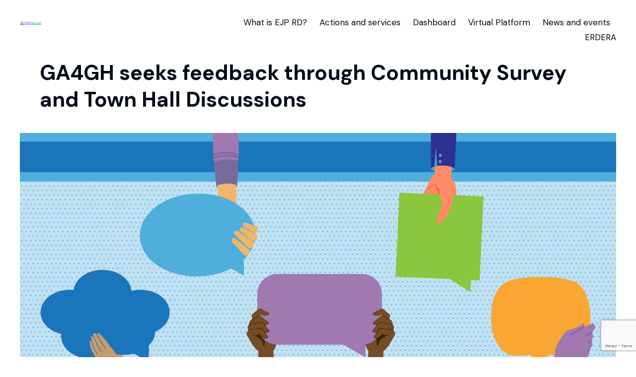

--- FILE ---
content_type: text/html; charset=utf-8
request_url: https://www.google.com/recaptcha/api2/anchor?ar=1&k=6LeqjAklAAAAAAKz3sGruFta_893Jzrw7Oca5Lkk&co=aHR0cHM6Ly93d3cuZWpwcmFyZWRpc2Vhc2VzLm9yZzo0NDM.&hl=en&v=PoyoqOPhxBO7pBk68S4YbpHZ&size=invisible&anchor-ms=20000&execute-ms=30000&cb=x04nati86omj
body_size: 48576
content:
<!DOCTYPE HTML><html dir="ltr" lang="en"><head><meta http-equiv="Content-Type" content="text/html; charset=UTF-8">
<meta http-equiv="X-UA-Compatible" content="IE=edge">
<title>reCAPTCHA</title>
<style type="text/css">
/* cyrillic-ext */
@font-face {
  font-family: 'Roboto';
  font-style: normal;
  font-weight: 400;
  font-stretch: 100%;
  src: url(//fonts.gstatic.com/s/roboto/v48/KFO7CnqEu92Fr1ME7kSn66aGLdTylUAMa3GUBHMdazTgWw.woff2) format('woff2');
  unicode-range: U+0460-052F, U+1C80-1C8A, U+20B4, U+2DE0-2DFF, U+A640-A69F, U+FE2E-FE2F;
}
/* cyrillic */
@font-face {
  font-family: 'Roboto';
  font-style: normal;
  font-weight: 400;
  font-stretch: 100%;
  src: url(//fonts.gstatic.com/s/roboto/v48/KFO7CnqEu92Fr1ME7kSn66aGLdTylUAMa3iUBHMdazTgWw.woff2) format('woff2');
  unicode-range: U+0301, U+0400-045F, U+0490-0491, U+04B0-04B1, U+2116;
}
/* greek-ext */
@font-face {
  font-family: 'Roboto';
  font-style: normal;
  font-weight: 400;
  font-stretch: 100%;
  src: url(//fonts.gstatic.com/s/roboto/v48/KFO7CnqEu92Fr1ME7kSn66aGLdTylUAMa3CUBHMdazTgWw.woff2) format('woff2');
  unicode-range: U+1F00-1FFF;
}
/* greek */
@font-face {
  font-family: 'Roboto';
  font-style: normal;
  font-weight: 400;
  font-stretch: 100%;
  src: url(//fonts.gstatic.com/s/roboto/v48/KFO7CnqEu92Fr1ME7kSn66aGLdTylUAMa3-UBHMdazTgWw.woff2) format('woff2');
  unicode-range: U+0370-0377, U+037A-037F, U+0384-038A, U+038C, U+038E-03A1, U+03A3-03FF;
}
/* math */
@font-face {
  font-family: 'Roboto';
  font-style: normal;
  font-weight: 400;
  font-stretch: 100%;
  src: url(//fonts.gstatic.com/s/roboto/v48/KFO7CnqEu92Fr1ME7kSn66aGLdTylUAMawCUBHMdazTgWw.woff2) format('woff2');
  unicode-range: U+0302-0303, U+0305, U+0307-0308, U+0310, U+0312, U+0315, U+031A, U+0326-0327, U+032C, U+032F-0330, U+0332-0333, U+0338, U+033A, U+0346, U+034D, U+0391-03A1, U+03A3-03A9, U+03B1-03C9, U+03D1, U+03D5-03D6, U+03F0-03F1, U+03F4-03F5, U+2016-2017, U+2034-2038, U+203C, U+2040, U+2043, U+2047, U+2050, U+2057, U+205F, U+2070-2071, U+2074-208E, U+2090-209C, U+20D0-20DC, U+20E1, U+20E5-20EF, U+2100-2112, U+2114-2115, U+2117-2121, U+2123-214F, U+2190, U+2192, U+2194-21AE, U+21B0-21E5, U+21F1-21F2, U+21F4-2211, U+2213-2214, U+2216-22FF, U+2308-230B, U+2310, U+2319, U+231C-2321, U+2336-237A, U+237C, U+2395, U+239B-23B7, U+23D0, U+23DC-23E1, U+2474-2475, U+25AF, U+25B3, U+25B7, U+25BD, U+25C1, U+25CA, U+25CC, U+25FB, U+266D-266F, U+27C0-27FF, U+2900-2AFF, U+2B0E-2B11, U+2B30-2B4C, U+2BFE, U+3030, U+FF5B, U+FF5D, U+1D400-1D7FF, U+1EE00-1EEFF;
}
/* symbols */
@font-face {
  font-family: 'Roboto';
  font-style: normal;
  font-weight: 400;
  font-stretch: 100%;
  src: url(//fonts.gstatic.com/s/roboto/v48/KFO7CnqEu92Fr1ME7kSn66aGLdTylUAMaxKUBHMdazTgWw.woff2) format('woff2');
  unicode-range: U+0001-000C, U+000E-001F, U+007F-009F, U+20DD-20E0, U+20E2-20E4, U+2150-218F, U+2190, U+2192, U+2194-2199, U+21AF, U+21E6-21F0, U+21F3, U+2218-2219, U+2299, U+22C4-22C6, U+2300-243F, U+2440-244A, U+2460-24FF, U+25A0-27BF, U+2800-28FF, U+2921-2922, U+2981, U+29BF, U+29EB, U+2B00-2BFF, U+4DC0-4DFF, U+FFF9-FFFB, U+10140-1018E, U+10190-1019C, U+101A0, U+101D0-101FD, U+102E0-102FB, U+10E60-10E7E, U+1D2C0-1D2D3, U+1D2E0-1D37F, U+1F000-1F0FF, U+1F100-1F1AD, U+1F1E6-1F1FF, U+1F30D-1F30F, U+1F315, U+1F31C, U+1F31E, U+1F320-1F32C, U+1F336, U+1F378, U+1F37D, U+1F382, U+1F393-1F39F, U+1F3A7-1F3A8, U+1F3AC-1F3AF, U+1F3C2, U+1F3C4-1F3C6, U+1F3CA-1F3CE, U+1F3D4-1F3E0, U+1F3ED, U+1F3F1-1F3F3, U+1F3F5-1F3F7, U+1F408, U+1F415, U+1F41F, U+1F426, U+1F43F, U+1F441-1F442, U+1F444, U+1F446-1F449, U+1F44C-1F44E, U+1F453, U+1F46A, U+1F47D, U+1F4A3, U+1F4B0, U+1F4B3, U+1F4B9, U+1F4BB, U+1F4BF, U+1F4C8-1F4CB, U+1F4D6, U+1F4DA, U+1F4DF, U+1F4E3-1F4E6, U+1F4EA-1F4ED, U+1F4F7, U+1F4F9-1F4FB, U+1F4FD-1F4FE, U+1F503, U+1F507-1F50B, U+1F50D, U+1F512-1F513, U+1F53E-1F54A, U+1F54F-1F5FA, U+1F610, U+1F650-1F67F, U+1F687, U+1F68D, U+1F691, U+1F694, U+1F698, U+1F6AD, U+1F6B2, U+1F6B9-1F6BA, U+1F6BC, U+1F6C6-1F6CF, U+1F6D3-1F6D7, U+1F6E0-1F6EA, U+1F6F0-1F6F3, U+1F6F7-1F6FC, U+1F700-1F7FF, U+1F800-1F80B, U+1F810-1F847, U+1F850-1F859, U+1F860-1F887, U+1F890-1F8AD, U+1F8B0-1F8BB, U+1F8C0-1F8C1, U+1F900-1F90B, U+1F93B, U+1F946, U+1F984, U+1F996, U+1F9E9, U+1FA00-1FA6F, U+1FA70-1FA7C, U+1FA80-1FA89, U+1FA8F-1FAC6, U+1FACE-1FADC, U+1FADF-1FAE9, U+1FAF0-1FAF8, U+1FB00-1FBFF;
}
/* vietnamese */
@font-face {
  font-family: 'Roboto';
  font-style: normal;
  font-weight: 400;
  font-stretch: 100%;
  src: url(//fonts.gstatic.com/s/roboto/v48/KFO7CnqEu92Fr1ME7kSn66aGLdTylUAMa3OUBHMdazTgWw.woff2) format('woff2');
  unicode-range: U+0102-0103, U+0110-0111, U+0128-0129, U+0168-0169, U+01A0-01A1, U+01AF-01B0, U+0300-0301, U+0303-0304, U+0308-0309, U+0323, U+0329, U+1EA0-1EF9, U+20AB;
}
/* latin-ext */
@font-face {
  font-family: 'Roboto';
  font-style: normal;
  font-weight: 400;
  font-stretch: 100%;
  src: url(//fonts.gstatic.com/s/roboto/v48/KFO7CnqEu92Fr1ME7kSn66aGLdTylUAMa3KUBHMdazTgWw.woff2) format('woff2');
  unicode-range: U+0100-02BA, U+02BD-02C5, U+02C7-02CC, U+02CE-02D7, U+02DD-02FF, U+0304, U+0308, U+0329, U+1D00-1DBF, U+1E00-1E9F, U+1EF2-1EFF, U+2020, U+20A0-20AB, U+20AD-20C0, U+2113, U+2C60-2C7F, U+A720-A7FF;
}
/* latin */
@font-face {
  font-family: 'Roboto';
  font-style: normal;
  font-weight: 400;
  font-stretch: 100%;
  src: url(//fonts.gstatic.com/s/roboto/v48/KFO7CnqEu92Fr1ME7kSn66aGLdTylUAMa3yUBHMdazQ.woff2) format('woff2');
  unicode-range: U+0000-00FF, U+0131, U+0152-0153, U+02BB-02BC, U+02C6, U+02DA, U+02DC, U+0304, U+0308, U+0329, U+2000-206F, U+20AC, U+2122, U+2191, U+2193, U+2212, U+2215, U+FEFF, U+FFFD;
}
/* cyrillic-ext */
@font-face {
  font-family: 'Roboto';
  font-style: normal;
  font-weight: 500;
  font-stretch: 100%;
  src: url(//fonts.gstatic.com/s/roboto/v48/KFO7CnqEu92Fr1ME7kSn66aGLdTylUAMa3GUBHMdazTgWw.woff2) format('woff2');
  unicode-range: U+0460-052F, U+1C80-1C8A, U+20B4, U+2DE0-2DFF, U+A640-A69F, U+FE2E-FE2F;
}
/* cyrillic */
@font-face {
  font-family: 'Roboto';
  font-style: normal;
  font-weight: 500;
  font-stretch: 100%;
  src: url(//fonts.gstatic.com/s/roboto/v48/KFO7CnqEu92Fr1ME7kSn66aGLdTylUAMa3iUBHMdazTgWw.woff2) format('woff2');
  unicode-range: U+0301, U+0400-045F, U+0490-0491, U+04B0-04B1, U+2116;
}
/* greek-ext */
@font-face {
  font-family: 'Roboto';
  font-style: normal;
  font-weight: 500;
  font-stretch: 100%;
  src: url(//fonts.gstatic.com/s/roboto/v48/KFO7CnqEu92Fr1ME7kSn66aGLdTylUAMa3CUBHMdazTgWw.woff2) format('woff2');
  unicode-range: U+1F00-1FFF;
}
/* greek */
@font-face {
  font-family: 'Roboto';
  font-style: normal;
  font-weight: 500;
  font-stretch: 100%;
  src: url(//fonts.gstatic.com/s/roboto/v48/KFO7CnqEu92Fr1ME7kSn66aGLdTylUAMa3-UBHMdazTgWw.woff2) format('woff2');
  unicode-range: U+0370-0377, U+037A-037F, U+0384-038A, U+038C, U+038E-03A1, U+03A3-03FF;
}
/* math */
@font-face {
  font-family: 'Roboto';
  font-style: normal;
  font-weight: 500;
  font-stretch: 100%;
  src: url(//fonts.gstatic.com/s/roboto/v48/KFO7CnqEu92Fr1ME7kSn66aGLdTylUAMawCUBHMdazTgWw.woff2) format('woff2');
  unicode-range: U+0302-0303, U+0305, U+0307-0308, U+0310, U+0312, U+0315, U+031A, U+0326-0327, U+032C, U+032F-0330, U+0332-0333, U+0338, U+033A, U+0346, U+034D, U+0391-03A1, U+03A3-03A9, U+03B1-03C9, U+03D1, U+03D5-03D6, U+03F0-03F1, U+03F4-03F5, U+2016-2017, U+2034-2038, U+203C, U+2040, U+2043, U+2047, U+2050, U+2057, U+205F, U+2070-2071, U+2074-208E, U+2090-209C, U+20D0-20DC, U+20E1, U+20E5-20EF, U+2100-2112, U+2114-2115, U+2117-2121, U+2123-214F, U+2190, U+2192, U+2194-21AE, U+21B0-21E5, U+21F1-21F2, U+21F4-2211, U+2213-2214, U+2216-22FF, U+2308-230B, U+2310, U+2319, U+231C-2321, U+2336-237A, U+237C, U+2395, U+239B-23B7, U+23D0, U+23DC-23E1, U+2474-2475, U+25AF, U+25B3, U+25B7, U+25BD, U+25C1, U+25CA, U+25CC, U+25FB, U+266D-266F, U+27C0-27FF, U+2900-2AFF, U+2B0E-2B11, U+2B30-2B4C, U+2BFE, U+3030, U+FF5B, U+FF5D, U+1D400-1D7FF, U+1EE00-1EEFF;
}
/* symbols */
@font-face {
  font-family: 'Roboto';
  font-style: normal;
  font-weight: 500;
  font-stretch: 100%;
  src: url(//fonts.gstatic.com/s/roboto/v48/KFO7CnqEu92Fr1ME7kSn66aGLdTylUAMaxKUBHMdazTgWw.woff2) format('woff2');
  unicode-range: U+0001-000C, U+000E-001F, U+007F-009F, U+20DD-20E0, U+20E2-20E4, U+2150-218F, U+2190, U+2192, U+2194-2199, U+21AF, U+21E6-21F0, U+21F3, U+2218-2219, U+2299, U+22C4-22C6, U+2300-243F, U+2440-244A, U+2460-24FF, U+25A0-27BF, U+2800-28FF, U+2921-2922, U+2981, U+29BF, U+29EB, U+2B00-2BFF, U+4DC0-4DFF, U+FFF9-FFFB, U+10140-1018E, U+10190-1019C, U+101A0, U+101D0-101FD, U+102E0-102FB, U+10E60-10E7E, U+1D2C0-1D2D3, U+1D2E0-1D37F, U+1F000-1F0FF, U+1F100-1F1AD, U+1F1E6-1F1FF, U+1F30D-1F30F, U+1F315, U+1F31C, U+1F31E, U+1F320-1F32C, U+1F336, U+1F378, U+1F37D, U+1F382, U+1F393-1F39F, U+1F3A7-1F3A8, U+1F3AC-1F3AF, U+1F3C2, U+1F3C4-1F3C6, U+1F3CA-1F3CE, U+1F3D4-1F3E0, U+1F3ED, U+1F3F1-1F3F3, U+1F3F5-1F3F7, U+1F408, U+1F415, U+1F41F, U+1F426, U+1F43F, U+1F441-1F442, U+1F444, U+1F446-1F449, U+1F44C-1F44E, U+1F453, U+1F46A, U+1F47D, U+1F4A3, U+1F4B0, U+1F4B3, U+1F4B9, U+1F4BB, U+1F4BF, U+1F4C8-1F4CB, U+1F4D6, U+1F4DA, U+1F4DF, U+1F4E3-1F4E6, U+1F4EA-1F4ED, U+1F4F7, U+1F4F9-1F4FB, U+1F4FD-1F4FE, U+1F503, U+1F507-1F50B, U+1F50D, U+1F512-1F513, U+1F53E-1F54A, U+1F54F-1F5FA, U+1F610, U+1F650-1F67F, U+1F687, U+1F68D, U+1F691, U+1F694, U+1F698, U+1F6AD, U+1F6B2, U+1F6B9-1F6BA, U+1F6BC, U+1F6C6-1F6CF, U+1F6D3-1F6D7, U+1F6E0-1F6EA, U+1F6F0-1F6F3, U+1F6F7-1F6FC, U+1F700-1F7FF, U+1F800-1F80B, U+1F810-1F847, U+1F850-1F859, U+1F860-1F887, U+1F890-1F8AD, U+1F8B0-1F8BB, U+1F8C0-1F8C1, U+1F900-1F90B, U+1F93B, U+1F946, U+1F984, U+1F996, U+1F9E9, U+1FA00-1FA6F, U+1FA70-1FA7C, U+1FA80-1FA89, U+1FA8F-1FAC6, U+1FACE-1FADC, U+1FADF-1FAE9, U+1FAF0-1FAF8, U+1FB00-1FBFF;
}
/* vietnamese */
@font-face {
  font-family: 'Roboto';
  font-style: normal;
  font-weight: 500;
  font-stretch: 100%;
  src: url(//fonts.gstatic.com/s/roboto/v48/KFO7CnqEu92Fr1ME7kSn66aGLdTylUAMa3OUBHMdazTgWw.woff2) format('woff2');
  unicode-range: U+0102-0103, U+0110-0111, U+0128-0129, U+0168-0169, U+01A0-01A1, U+01AF-01B0, U+0300-0301, U+0303-0304, U+0308-0309, U+0323, U+0329, U+1EA0-1EF9, U+20AB;
}
/* latin-ext */
@font-face {
  font-family: 'Roboto';
  font-style: normal;
  font-weight: 500;
  font-stretch: 100%;
  src: url(//fonts.gstatic.com/s/roboto/v48/KFO7CnqEu92Fr1ME7kSn66aGLdTylUAMa3KUBHMdazTgWw.woff2) format('woff2');
  unicode-range: U+0100-02BA, U+02BD-02C5, U+02C7-02CC, U+02CE-02D7, U+02DD-02FF, U+0304, U+0308, U+0329, U+1D00-1DBF, U+1E00-1E9F, U+1EF2-1EFF, U+2020, U+20A0-20AB, U+20AD-20C0, U+2113, U+2C60-2C7F, U+A720-A7FF;
}
/* latin */
@font-face {
  font-family: 'Roboto';
  font-style: normal;
  font-weight: 500;
  font-stretch: 100%;
  src: url(//fonts.gstatic.com/s/roboto/v48/KFO7CnqEu92Fr1ME7kSn66aGLdTylUAMa3yUBHMdazQ.woff2) format('woff2');
  unicode-range: U+0000-00FF, U+0131, U+0152-0153, U+02BB-02BC, U+02C6, U+02DA, U+02DC, U+0304, U+0308, U+0329, U+2000-206F, U+20AC, U+2122, U+2191, U+2193, U+2212, U+2215, U+FEFF, U+FFFD;
}
/* cyrillic-ext */
@font-face {
  font-family: 'Roboto';
  font-style: normal;
  font-weight: 900;
  font-stretch: 100%;
  src: url(//fonts.gstatic.com/s/roboto/v48/KFO7CnqEu92Fr1ME7kSn66aGLdTylUAMa3GUBHMdazTgWw.woff2) format('woff2');
  unicode-range: U+0460-052F, U+1C80-1C8A, U+20B4, U+2DE0-2DFF, U+A640-A69F, U+FE2E-FE2F;
}
/* cyrillic */
@font-face {
  font-family: 'Roboto';
  font-style: normal;
  font-weight: 900;
  font-stretch: 100%;
  src: url(//fonts.gstatic.com/s/roboto/v48/KFO7CnqEu92Fr1ME7kSn66aGLdTylUAMa3iUBHMdazTgWw.woff2) format('woff2');
  unicode-range: U+0301, U+0400-045F, U+0490-0491, U+04B0-04B1, U+2116;
}
/* greek-ext */
@font-face {
  font-family: 'Roboto';
  font-style: normal;
  font-weight: 900;
  font-stretch: 100%;
  src: url(//fonts.gstatic.com/s/roboto/v48/KFO7CnqEu92Fr1ME7kSn66aGLdTylUAMa3CUBHMdazTgWw.woff2) format('woff2');
  unicode-range: U+1F00-1FFF;
}
/* greek */
@font-face {
  font-family: 'Roboto';
  font-style: normal;
  font-weight: 900;
  font-stretch: 100%;
  src: url(//fonts.gstatic.com/s/roboto/v48/KFO7CnqEu92Fr1ME7kSn66aGLdTylUAMa3-UBHMdazTgWw.woff2) format('woff2');
  unicode-range: U+0370-0377, U+037A-037F, U+0384-038A, U+038C, U+038E-03A1, U+03A3-03FF;
}
/* math */
@font-face {
  font-family: 'Roboto';
  font-style: normal;
  font-weight: 900;
  font-stretch: 100%;
  src: url(//fonts.gstatic.com/s/roboto/v48/KFO7CnqEu92Fr1ME7kSn66aGLdTylUAMawCUBHMdazTgWw.woff2) format('woff2');
  unicode-range: U+0302-0303, U+0305, U+0307-0308, U+0310, U+0312, U+0315, U+031A, U+0326-0327, U+032C, U+032F-0330, U+0332-0333, U+0338, U+033A, U+0346, U+034D, U+0391-03A1, U+03A3-03A9, U+03B1-03C9, U+03D1, U+03D5-03D6, U+03F0-03F1, U+03F4-03F5, U+2016-2017, U+2034-2038, U+203C, U+2040, U+2043, U+2047, U+2050, U+2057, U+205F, U+2070-2071, U+2074-208E, U+2090-209C, U+20D0-20DC, U+20E1, U+20E5-20EF, U+2100-2112, U+2114-2115, U+2117-2121, U+2123-214F, U+2190, U+2192, U+2194-21AE, U+21B0-21E5, U+21F1-21F2, U+21F4-2211, U+2213-2214, U+2216-22FF, U+2308-230B, U+2310, U+2319, U+231C-2321, U+2336-237A, U+237C, U+2395, U+239B-23B7, U+23D0, U+23DC-23E1, U+2474-2475, U+25AF, U+25B3, U+25B7, U+25BD, U+25C1, U+25CA, U+25CC, U+25FB, U+266D-266F, U+27C0-27FF, U+2900-2AFF, U+2B0E-2B11, U+2B30-2B4C, U+2BFE, U+3030, U+FF5B, U+FF5D, U+1D400-1D7FF, U+1EE00-1EEFF;
}
/* symbols */
@font-face {
  font-family: 'Roboto';
  font-style: normal;
  font-weight: 900;
  font-stretch: 100%;
  src: url(//fonts.gstatic.com/s/roboto/v48/KFO7CnqEu92Fr1ME7kSn66aGLdTylUAMaxKUBHMdazTgWw.woff2) format('woff2');
  unicode-range: U+0001-000C, U+000E-001F, U+007F-009F, U+20DD-20E0, U+20E2-20E4, U+2150-218F, U+2190, U+2192, U+2194-2199, U+21AF, U+21E6-21F0, U+21F3, U+2218-2219, U+2299, U+22C4-22C6, U+2300-243F, U+2440-244A, U+2460-24FF, U+25A0-27BF, U+2800-28FF, U+2921-2922, U+2981, U+29BF, U+29EB, U+2B00-2BFF, U+4DC0-4DFF, U+FFF9-FFFB, U+10140-1018E, U+10190-1019C, U+101A0, U+101D0-101FD, U+102E0-102FB, U+10E60-10E7E, U+1D2C0-1D2D3, U+1D2E0-1D37F, U+1F000-1F0FF, U+1F100-1F1AD, U+1F1E6-1F1FF, U+1F30D-1F30F, U+1F315, U+1F31C, U+1F31E, U+1F320-1F32C, U+1F336, U+1F378, U+1F37D, U+1F382, U+1F393-1F39F, U+1F3A7-1F3A8, U+1F3AC-1F3AF, U+1F3C2, U+1F3C4-1F3C6, U+1F3CA-1F3CE, U+1F3D4-1F3E0, U+1F3ED, U+1F3F1-1F3F3, U+1F3F5-1F3F7, U+1F408, U+1F415, U+1F41F, U+1F426, U+1F43F, U+1F441-1F442, U+1F444, U+1F446-1F449, U+1F44C-1F44E, U+1F453, U+1F46A, U+1F47D, U+1F4A3, U+1F4B0, U+1F4B3, U+1F4B9, U+1F4BB, U+1F4BF, U+1F4C8-1F4CB, U+1F4D6, U+1F4DA, U+1F4DF, U+1F4E3-1F4E6, U+1F4EA-1F4ED, U+1F4F7, U+1F4F9-1F4FB, U+1F4FD-1F4FE, U+1F503, U+1F507-1F50B, U+1F50D, U+1F512-1F513, U+1F53E-1F54A, U+1F54F-1F5FA, U+1F610, U+1F650-1F67F, U+1F687, U+1F68D, U+1F691, U+1F694, U+1F698, U+1F6AD, U+1F6B2, U+1F6B9-1F6BA, U+1F6BC, U+1F6C6-1F6CF, U+1F6D3-1F6D7, U+1F6E0-1F6EA, U+1F6F0-1F6F3, U+1F6F7-1F6FC, U+1F700-1F7FF, U+1F800-1F80B, U+1F810-1F847, U+1F850-1F859, U+1F860-1F887, U+1F890-1F8AD, U+1F8B0-1F8BB, U+1F8C0-1F8C1, U+1F900-1F90B, U+1F93B, U+1F946, U+1F984, U+1F996, U+1F9E9, U+1FA00-1FA6F, U+1FA70-1FA7C, U+1FA80-1FA89, U+1FA8F-1FAC6, U+1FACE-1FADC, U+1FADF-1FAE9, U+1FAF0-1FAF8, U+1FB00-1FBFF;
}
/* vietnamese */
@font-face {
  font-family: 'Roboto';
  font-style: normal;
  font-weight: 900;
  font-stretch: 100%;
  src: url(//fonts.gstatic.com/s/roboto/v48/KFO7CnqEu92Fr1ME7kSn66aGLdTylUAMa3OUBHMdazTgWw.woff2) format('woff2');
  unicode-range: U+0102-0103, U+0110-0111, U+0128-0129, U+0168-0169, U+01A0-01A1, U+01AF-01B0, U+0300-0301, U+0303-0304, U+0308-0309, U+0323, U+0329, U+1EA0-1EF9, U+20AB;
}
/* latin-ext */
@font-face {
  font-family: 'Roboto';
  font-style: normal;
  font-weight: 900;
  font-stretch: 100%;
  src: url(//fonts.gstatic.com/s/roboto/v48/KFO7CnqEu92Fr1ME7kSn66aGLdTylUAMa3KUBHMdazTgWw.woff2) format('woff2');
  unicode-range: U+0100-02BA, U+02BD-02C5, U+02C7-02CC, U+02CE-02D7, U+02DD-02FF, U+0304, U+0308, U+0329, U+1D00-1DBF, U+1E00-1E9F, U+1EF2-1EFF, U+2020, U+20A0-20AB, U+20AD-20C0, U+2113, U+2C60-2C7F, U+A720-A7FF;
}
/* latin */
@font-face {
  font-family: 'Roboto';
  font-style: normal;
  font-weight: 900;
  font-stretch: 100%;
  src: url(//fonts.gstatic.com/s/roboto/v48/KFO7CnqEu92Fr1ME7kSn66aGLdTylUAMa3yUBHMdazQ.woff2) format('woff2');
  unicode-range: U+0000-00FF, U+0131, U+0152-0153, U+02BB-02BC, U+02C6, U+02DA, U+02DC, U+0304, U+0308, U+0329, U+2000-206F, U+20AC, U+2122, U+2191, U+2193, U+2212, U+2215, U+FEFF, U+FFFD;
}

</style>
<link rel="stylesheet" type="text/css" href="https://www.gstatic.com/recaptcha/releases/PoyoqOPhxBO7pBk68S4YbpHZ/styles__ltr.css">
<script nonce="W_VpLZ69EXgyUcweGr5Ffg" type="text/javascript">window['__recaptcha_api'] = 'https://www.google.com/recaptcha/api2/';</script>
<script type="text/javascript" src="https://www.gstatic.com/recaptcha/releases/PoyoqOPhxBO7pBk68S4YbpHZ/recaptcha__en.js" nonce="W_VpLZ69EXgyUcweGr5Ffg">
      
    </script></head>
<body><div id="rc-anchor-alert" class="rc-anchor-alert"></div>
<input type="hidden" id="recaptcha-token" value="[base64]">
<script type="text/javascript" nonce="W_VpLZ69EXgyUcweGr5Ffg">
      recaptcha.anchor.Main.init("[\x22ainput\x22,[\x22bgdata\x22,\x22\x22,\[base64]/[base64]/bmV3IFpbdF0obVswXSk6Sz09Mj9uZXcgWlt0XShtWzBdLG1bMV0pOks9PTM/bmV3IFpbdF0obVswXSxtWzFdLG1bMl0pOks9PTQ/[base64]/[base64]/[base64]/[base64]/[base64]/[base64]/[base64]/[base64]/[base64]/[base64]/[base64]/[base64]/[base64]/[base64]\\u003d\\u003d\x22,\[base64]\x22,\x22w5vCqU7Cv8O4w6rCgFVZMDDCv8Kzw7hWecKDwqNfwonDkizDghoyw64Fw7UZwq7DvCZxw4IQO8K3Vx9KczXDhMOrbynCusOxwo9XwpV9w4rCgcOgw7YPc8OLw688UynDkcKUw4Itwo0vYcOQwp9/B8K/[base64]/DqSzCkScxw74jK1LDicKFw67DscONRlXDjiLDqMK2w6jDiXF3VcK5wrlJw5DDuBjDtsKFwq8Uwq8/[base64]/DnBTCsE7ClsKtPsOCfnEjDXVmKMOUw4J7w5JqV8K3wrPDuFcjGTUEw5fCixMEQC/Csx8BwrfCjRU+E8K2UcKjwoHDimlbwps8w77CnMK0wozCqzkJwo9xw79/wpbDhwpCw5o4LT4Ywr4iDMOHw4PDkUMdw5wWOMOTwrfCrMOzwoPCs0xiQEIZCAnCp8KHYzfDkR96ccO0NcOawoUNw47DisO5C298ScK9R8OUS8OXw4kIwr/Dh8O2IMK5DcOEw4liUjp0w5Uuwql0dR8LAF/CpMKwd0DDnsKowo3CvSfDksK7woXDjz0JWxATw5XDvcOIOXkWw7RvLCwEFgbDnjQYwpPCosOMNFw3YUcRw67Cnx7CmBLCqMKew43DsDNww4Vgw6QLMcOjw7HDjGNpwpwCGGlAw402IcOjHg/[base64]/CmcKuw68nAsKiw6ZIwqTCmybDtMO8Ci3CtBA7eyLCvcOMWsKZw78Mw5bCksOVw6TCosKqIMOZwoVMw57Ckg/Ch8OywpLDrsKYwqRFwrNeekB3wpsABMOLLsOYwos9w4rCj8OIw70NAivCuMOXw73CnDbDj8KRMcOtw5nDpsOcw6/DssKIw57DjgQrO1oGBcOzYRjDjwbCq3YJcXU5fMOyw7vDtcKiYcOtw5IcJcKjNMKbw68zwoIHScKOw4QEw53Cuh4jd2M2wpTCn1fDv8KMFXjClMKewqEuw4jCkVjDqyYUw6QyL8KIwpQvwqMIKE3DlMKTw6MBwojDmQ/[base64]/UxI/d8OAEsOiw7rDhC/[base64]/[base64]/[base64]/w4MBOsOdWsO8w4fCvyLDgU4RAcO5wqhCNMO/w6fDvMOIwqB7M0Y+wpLCssOmeQtQZhDClggjb8ObbcKsI0Jdw4jDli/DmcKaX8OFWsKJO8O0bMK4M8OowqF5wpx8LDDDtRpdGH3DkA3DjioNwoMWKDFhfRUAKSPDqsKVZsOzHMKew4DDkSvComLDkMOOwp/Di1hVw5HCj8OJw6EsBMOZRMOPwrvCgjLChkrDtG4TasKHRXnDh01VN8Kyw5scw5UcScKzYC4cw7vCnDdNTx85w4XDosOEPW7CjcKMwrXCkcKYwpAEBV8+w4/CqsKEwoJVfsKIw7PDsMKsKMKkw7TDrsKTwoXCiWMNHsK8wrBfw5lMHsKfwonCv8KuCi3DncOvaSLCpsKHByrDgcKUw7HCqHrDlB3CrsOVwqEZw6TDmcOWdXrClRbCjmPDnsOZwpXDkxnDgEYkw4MCAsOQXsOQw6bDln/DjBjDuyTDvhNzQnkwwqoUwqvCtB4sYsODNcOXw6dmURY0wpQ1dXrDhQjCv8O1wrnDkMK1woAIwpMww74Ic8KDwopzwrbDrsKtw4YFw5PCmcKGQMKoLsOOXcOZFgZ4woEFw7kkJcKbwop9AQHDvsOmY8KUO1XCg8K5wo/ClTjCr8OqwqUbwpQ7wowjw5/CvDFmK8Kpbhp7AMKhwqEpNDA+wrXCuz/CiGJPw5LCnm/DkFTDvGdVw7wnwoDDgHpZBm3DjynCvcKww6xGw4N2QMKyw4rDgSDDjMOpwpsDwonDtMOPw6rCpgzDm8KHw5QEQ8OGVg3ClMKUw7dTQz51wplZEMOpwpzCjCHDmMOWw5XDjQ/[base64]/[base64]/[base64]/CgGt/woYgw6EhwpfDnxE9wqfDi8Ojw6JfwoDDvsKQw6g3c8O7woXCvB0ZfsOsNsOnXBorw6wBTBnCg8OlacOOw71IYMKNcCTDqmzCtcOjwrzCqcKwwqN9H8KVScK5wqzDv8KZw69Cw5nDvgrCicKpwroKYh9IIjwiwqXCgcKJY8OsYMKPAm/Cmj7CicOVw781wp1bB8O+VEhqwqPCqMO2H35lXxvCp8KtDnfDh0ZiY8OeOMOZZyAiworCksKbwrfDvS8ZZcO4wp/CqsODw4k0w75Sw7lvwofDhcO9YMOBOcKyw5pNwodvM8K5cXsLw6vCkT44w5zCozdZwpPCjlTCuUs4wqnDs8Klwo1IIRDDusOTwoION8OfBMKpw48LHsO1MlU4T33DuMKIcMOdOMO/BCNCd8OPasKBBmBQMiHDhMOlw5gkbsKfTks4M3cxw4zCncOwWEfDvifDuQHDmSvDrcK3w5EfacO9w4bClDjCv8OqTizDn24FTih8UsKoQMK+RhzDhytAwqUkLHfDrsKXw7nDkMOADzpZw5LDm2dkdQXCnsKhwojCkcOMw63DrMKrw53Dj8Kmw4Vedk/CrMK9LD8EJMOiw5Asw4jDtcOyw5DDgWbDhMO/wrLCkMKnwrUsZcKPB0jDi8KPVsKvXMKcw5TDngtzwqN/wrEHcsKSKQHDr8KUwr/CnF/DuMKOw4zCtMKoUQksw4DCo8KTw6zDkGFQw6FcacKQw5YRJ8OZwqZVwqRVe2ZZcXTCjzodTllJw7kkwojDkMKWwqfDoCxewpNHwp4SP18wwr/DpMO0WsOyUMKwdcOzZ28fwq9zw5DDg1HDsh/CqnYmIcOEwrh/B8KYwoglwovDq3TDjDkswqXDmcKBw7DCjcOlDMOBw5PDl8K/[base64]/CgncFw7PDgMObccKSwq7CnXbDrHk+w4bDoyF3LQVcHG/Dqzx9EMKLVS3DrcOVwqt4Ywtswp8LwooNDUjCrsKlD15wBzI6w5TCuMKvFiLDtyTDokcLYsOwesKLwooIwr7CksO3w6PCucO6wp09LsK6wq0QAsKJw6/CkW7CocO8wpHDgXZgw5fCo3fDqiHDh8KCIj7DrHsdw7fCmhZhw5rDhMOywoXDqCvCl8O+w7FywqLDlljCm8Kzcg0Pw5vCkijDgsKmYcKFWsOlLhTCvlJtb8KPdcOpNibCvcOEw4dVBWPCrEMoRcOFw7DDhMKZQsO9OsOgEMK/w6vCr3/DjxPDvMKldcKmwohjwoLDlBNAXVLDplHCkHRXEHd/woTDmHrCg8O7IxvCsMKrfMK1a8K4SU/CicKnwqbDlcKmFjDCrEHDsSs6w7nCosKBw7LCpsK8wr5QHwXCscKawpJzEcOuw5rDlBHDisO+woHDqW5cUsOawqkQDsKqwqDDrGAzNG3DpkQYw5TDn8Kbw7BbRS7Ctldhw5/Ck3AYYmLCqGMtY8OCwqdpLcOpdDZdw4/CqcOsw5fCn8O/w7XDiWPDl8OTwpTCgkLDjcOVw6/Cg8Knw4EBFCTDnsKTwqLDg8OXeEw8XFfCjMOhw5QjLMOIXcO9wqt4V8KAwoBpwr7DvcKkw5fDncODw4zDn37DjiLCoW/Dg8O/Y8KEScOqfsO/[base64]/w40zRWJbflIgwrHCtsK2WMKFw7bCjsOPVcOUwrFRdsOzU3/Csz7CrVvDhsKSw4/CowYGw5YaPcK5bMKsMMKjNsO/cQ3CmcOZwoYyBhDDjSc/w4DCpBAgw4R/P2lIw5AGw7N9w53Cr8KoScKsZxAIw4U6FMKGwp/CmcOjYFDCtGQgw4E8w5vCo8OkH2vDl8OTcFjDjcKJwr3CqsOBw7jCmMKracOhIHfDjsKzJMKdwpJpbULDkcOIwqh9JcKJwo/ChgNWcsK7ccK1wpDCt8ORMwvCqcKSPsKnw63DjCTCsQDDrcO2NQEEwofDgMOfagU4w5xnwo0qCcOiwopsK8KDwr/[base64]/[base64]/CqcOFwofCujMPw4A9wqPCq0fDoHtVBCFBGcOIw47DpsO8BsOQUsOJUcOcShldRTxGXMKRwrlMH3vDp8K8w7vCsGM4wrTCpHlKd8KSTxDCisKVw4PDn8K/Zx1HTMKFb2bDqj05w53DgsOQK8KLw7rDlynCgk7DiWfDmiHCtcOcw7fCpsK4w6B3w73DuhDDkcKpOwN/w6ElwpTDvcOpwpPCpsOTwpZ6wrvDqMKiJW7CunzCs31rCsOvfsO1AGxUGCTDs2cdw5cyw7XDt2ZIwqEcw49CKg3Ds8KJwq/DisOICcOENsOMVnXCsFXChGPCs8KXNlTCgsKHVRMcwobCsUDCisK0wpPDrhnCoAQfwoBwS8Oobnp7wqIXJCjCrMO7w6V/w7h1YDPDmUtnwo4Awq7DrEPDksKDw7R9IRbDggLCh8KPU8KSw4Blw48jFcOVwqfCmk7DrTDDhcO2QsKdb07ChEMYI8ORJj0dw4bCusO5cx/[base64]/DhsK8Z0XDvTpHEcOYwr3CvVrCpsKRw6xaShvCrcOswoXCrVkpw7nDr2/Dn8Ohwo3CsSjDgHHDg8KEw5ZQGsONAsK/w5hKb2vCtBIGacO8wrQKwrvDp1fDkE/Di8OBwoXDskrCtsO4wp/Dl8KqEF0JKMOZw4nCvsOKUkbDunXCpsKaZ2fDqMKMesOAw6TDjCLDt8KpwrPCgykjw5wrw4LDk8O/wpnCujYJWCrDhVPCv8KoIMOUMQVbCScLacK+wqdFwqfCj1Mkw6V0wphFFWBbw6p2KzPCnGHDkydpwq9Jw5zCrMK8dsK1O1kRwrzCosKXGyhhw7wKw6l1ZQrDnMObw5sfH8O4wp3DiCVfMsKaw6jDu01gwptvCMOYUXXClGnCpMONw5gAw4DCrMKlwpXCksKybi/DkMK7wp4sG8Kbw6bDsnp0wr0VPiE9wrR8w6nDjMOTTAM9woxAw63Dh8KARMKPwo9ewolmXsKewo58w4bDij1Mex57woNkw4HDmsOjw7DCgDZmw7B/wprDp1fDpsO+wpwEbsOQEyXCrWAIbizDp8OYO8K3w4RgR0jCtgAXdMOLw5vCisK+w57DtcK3wqLCqMOzBjTClsKSbMKgwoLDkx5NLcOmw5/Cu8KLwpvCuU/CkcOQTzNqO8OKCcKGeiRKXMOxJCnCocKOIDNMw4kveUl4wr7Dg8Oqwp7DqsOOZxlAw7glw607w7zDvzA0woIuwqnCuMOxXMKnwo/CgkjDg8O2DwEzJ8Krw53DnycQPCbChyPDjXlcwo7ChMKRfTHDhRkxPMORwqDDqW/DmsOcwp1mwqpmK2IMKXpdw4TCkcOUwrlNAT/DkjHDtMKzw7TDrz3Cq8O9PxnCl8KuOMKDT8Kuwq3ClwvDu8K9wp/[base64]/[base64]/[base64]/SxNmw6YIw5JdDsK5UgbCl8O/[base64]/CiMOKOmc2w6nDt8OpWRfCo1EGwrDDq8KGw4DDlAoLwqQhXWXCh8OBw4REwrlDw5kgw6jCmmjDqMKKUHvDllAuRyvDt8Klw5PCisK6WExZw7TDscO0wpk/w4BAw71dEWTDp0vDi8OTwr7DkMKjwqs2w5TDgBjCgQZNwqbCuMKlDxw+w7w1wrXCo3gNK8OLS8K8CsOFaMO+w6bDrH7DpMKww6TCrE9PFcOlYMKiHTLDqFpqecK6C8KNwpnDsCMecivCkMKow7bClsOzwrNLK1vDjAvCqQIjGWg4woAJPMKuw63DocK2w5/[base64]/CpcOUPmZvw4ccw5srwrvCvRTCvMO/CGLCsBDCrX3Cl3JFWzTDiCB6WhNHwrQLw7oYaw3DrcOIwrLDtMOOMhdrw4J6A8K0w4Y5w4BBdcKCw4fCnFYQw41SwqLDniBowpRTwq/[base64]/[base64]/[base64]/DgiDDgcKYWWUtOMOmw6pHwozCmWRPR8K4wpoVNhPCmXl9MAI3RAPDisKgw4TCtWfCoMK5wp8EwoEkwoMwMcO/wrckw483w73DjFZ0DsKHw4E+w7wMwrfCiE8eO1rCu8OxBikuwo/Ci8O0wqjDiVTDs8KdaWYhBRAOwogZwrTDnD3CqWFawp5kenLCp8K2NMK1U8K/[base64]/Dp0LCrEjDuDrCgCbCpMOFw41uScO4LMKAfcKawpd5wrxFwocLwp9Kw5IrwqwPK0NqNMKcwp8xw5/[base64]/[base64]/wp3DgcO4wrUuw5jCsgBxUcOpFcOFf2h1wr0rw6rClsOlKcOgw5c0w7gFJMK2w6cZHg1AFMKUKcKxw67DrMOhN8O/Q33DsEtjPg0UWCxVw7HCrcO2N8KsJsOow77DjSnCnUvDi11jw75ew4DDnU07YQ1OWMOWbjtZwonDkV3Cu8Oww78Pwp7DmMKfw4/ClcOPw5BkwqTDt0t8w7zCq8Kcw4LChsKlw4/DmTAnwoBQw7rCl8OuwpnDvBzClMO0w5sZHH0uRWvDrHkQXkzDkkTDvDB/KMKFw7bDlDHDknlPFsKkw7J1XsKNMAzCkcKUwoV2csOoBi/DssOIwpnDkcKPwrzCjTfDm0s+RVIww6jDtcK5ScOVfV8AAMOkw61Nw5vCsMOKwp3Dk8KmwoLDrcKyD1rCmFMAwrR6w7vDtsKAbjfCig91wqACw6rDkMOMw5TCrFEbwrjCkwkBwqZ+BXjDlsKsw7/[base64]/DjmEWbQbDhcOEwpHDmcO4wqVrSMOIbcKzwrtGD2sXO8Otw4EHw7pXTlkAKG8cdsO4w5Arcg4PTX3CpsOnB8O9worDiXDDncK/WjzCsCjCizZzasOzw68hw5/CjcKhw5NYw45Tw4IwLHwddjgFOmfDrcKLaMKgBTUWN8Knw78VGcKuwqI5esOTBwxDw5ZtVMOZw5TCvcOxUUpZwotrw6vCow7CqMKvwp9/[base64]/[base64]/[base64]/C8OkecO7PsK7w6fCgn/ClsKLWlEIwr8pK8KeDX8/WsK9acORw6zDosO8w63CtMOhL8K0RBB5w4zCj8KPw6xEwqPCoEnCqsOrw4bCslfCrgfDs2QZw7nCvWVTw4TCiTzDqHJpwofDoGvDpMO4RlnCj8ObwrN1LsKWNHg9LcKQw7R4w77DhMKyw5/CohEDUcODw6bDnMKawrp9w6ccdMKtLlLDi0fCj8K6wr/CisOnwpFHwoLCu1LCvSfCkcKCw6NlQ013dV7Cq03ChwfCnMO9woHDkcKSC8OjbMOmwogHGsK1woVJw5N3wrhowrkgB8Oiw53CkB3CksKCK0cXJ8K9wqrCpDUXwrNOTsKRNsOxfxTCtT5QMm/CszB7w4BEa8OsIMKDw7rDr0rClSLDvMKcdsOww7DCjWDCtUvCrUDCuhJmDsKfw7DCoAxYwrRZw4/DmgQFPGYtGQMPworDhDjDh8OSbRPCt8OlGBh9wroswqx+wocgwrLDtAwIw73Dg0DCt8OvPWfCqSoLwqrCqG89aHzCoSsNfcOKagbCr34tw7HDt8KkwoI+UlbCingOPMK6SsKvworDngHDuF7DkMK7d8K+w47Cl8ODw4J/Fj/Dq8O5YcKVw4sCGsOlw6Zhw6jCq8KsZ8OMw58HwqwiOsO1KX7CtcOYw5JGwpbChsOpw7HDu8OOThDDvsKIYhPCs2/DtFHDkcKQwqg1aMOcC25NKlRDfRNuw4XCvyJbw47CsD3CtMKhwplEwonDqGgqfQzCuEE8NGDDhjMGw7ELHy/CkcOVwrDCkRAGwrd8w6LCgMOdwpjCj2DDt8OrwqYqwpTCnsOJVcK0KxUxw6AwIsKMZsORZhFaesO+wonDtjXDulsJw5FDJcOYw4/DgcOSwr9bSsK0w7/[base64]/CoxLCtmXCkTTCpAdTwrdCGsKowrptdSFTEnMZw4FAw7U6wonCgWJ4QMKCdMKMAMORw4jDi1piS8O0wrXCt8Ohw4LCv8Ouwo7Dv39awrUHPDDCkcKLw5xPIcKgf0g2wps/VcKlwojClDxKwq7Cp2XDtsOiw5svDxvDgMK3wocAZDjCicOBW8OKE8Onw6MHw7g1Hx3DgsK5EcOvIcK0A2HDrQ4lw5nCrMOpCnHCtyDCrgtYwrHCuA0bOMOCMsORwoDCvHMAwrHDtWnDhWbCpWPDlBDCkQvDgcOXwrEpW8KZUmfDtjrCmcOLXcOPfG/DpQDCij/DsCDCj8OhPn5KwpxCwqHDncK3wrfDrVnCr8Orw7PClsOzeQ/ClSLDusKpDsKmbsO0dMKDUsKvw6LDncOxw5IcfGnDtQPCmsOaRsKIw7rCrsOhOloiA8K8w6hbLCIFwppFKRHCn8K5GsKQwpwxesKZw6dvw7XClsKLw4nDpcO4wpLCl8KMYGzCpBkhwoTDkDHCrXXDhsKWGMOPwppWA8Ktw6lfcsOdw6xZZH4ow7xWwq/Cp8KOw4DDmcO5XjABUMOTwqLCnSDCv8OCR8K1wprDvcOjw5XCg2nDtsKkwrZ5IMOLJEYMI8OGB1jCkHEHVMK5F8KVwqhpHcKgwp7Cljt0OX0Bw7l2wozDscO4wrnClcKUcxlgSsKGw5IfwqHCsQR8bMKDw4fCvcKiN2xCKMOSwppAw4fClsOONh/[base64]/Cg8OnwqzCtglgYsKxw7/ClSTDjBgawrxfwpHDv8K/[base64]/fMKDwqvCiDnCkzxyanrDlcOyS0nCv3/[base64]/wpwWNHgoJsKcLsOMwpbDo8OvDkTDrWtSOifClSXDr0zDvcKmasKdCl7Dsx4eXMKbwqbDmcOCw4o4SwROwpUYYCvChnNwwpZYw6t1wprCmVPDvcO8wq/DvlzDp3hkwonDl8K6YsKyDWXDuMKgwrg4wrXDuGEPXcKGJsKywpA/[base64]/Cmz3DhcOlQi9vwqkVdHgYw4MwZMKNL8K8w6JtKcOzNCrCvXZzNznDp8OJFcKucF8MaSjCq8KMEE7CmCHDk1XDkzs6wpLDucK0WMKjw7vDt8OUw4TDv2Ahw5/ClQjDsC3CgQAiw50Qw6/DvsO/wpXDqsObTsKLw5bDucOpwp7Dj11IaDjCk8KjdcOKw5BkdiV/wrdgVG/[base64]/CkgFWwpxzT8KbBk/Ckw3CtsKQMcOgw6fDtlbDkg3CmgRlHsKtw43Dh2VrQXvCsMKCK8K5w4Msw7JZw53Ch8KSHFQDDEFWc8KIYMOwDcOEbcOieB18FhRKwpoLFsOZesOWdsKjw4jCncO6wqIawrXCo0sPw7wawobCscObUMOUMEE4w5vCohIbJkdKaFENw69uN8OMw5/[base64]/[base64]/DscOMw4IWTXMXwrbCtlIPJVcrwplAcsKJVcO+NF0fbMKwPWbDpE/Cu2kMO1ZTD8OMw6HCo2how6B6Mkg3w75mY1jCuTbCmMOUSUBad8O9AMOPwptgwpTCksKGQUNbw6/Cg1RLwqMNEMObdjA1aAw9UMKgw5rDgMOAwoXCj8O/wpNawppUcjDDksKmRnXCuTFHwrxFc8KiwpPCksKZw77DqMO3w6kCwrRcw6/DmsKxdMKHw5zDlg98SmvDncOGw7Arwooaw5A/[base64]/DsXcAbMK1wpoIwp/DsjLClgLDqBLCs8ObwpXCiMOHZx8ucsONw7XCs8OQw5LCpsOaHknCuGzDssO+U8KCw5l0wp/CnMOGwoFawrAJeDZUw4HCnMOJLsOlw6Zaw4jDuUPCjFHClsOdw7fDv8O8XMKFwqEewrjDqMOcwoZvwrfDngTDmkzDskweworCukrCvWVJDcO0HcOLwoVtw4PDu8O9T8K4VExycsOnwr7Dl8O7wpTDlcKzw5LDlMOOJ8ObbgXCvl/[base64]/DjcKZwpxnw5s0wo7CrH/DvTUYC8Kzw5vClcKqwpgMNcOMwo7CjMOHLj7DrgLCrQLDmGgObmnDnsOkwoFzDHvDhllXGlB1wrNowqjCmixZMMOBw6Ira8KnZTsuw6QUasKQwr4xwrBWY3d/V8O+wptBZgTDnsKmC8KIw4EaGcOvwqc3ckzDp1PCkQXDnhTDk3Vuw5AyZ8O5wrU+w44FdFjCncO/[base64]/CmsOBZMKrw50WwpMyNiE7w6JRwoMyOcOQRMOmSUR9wovDgcOVwovCnMKTAcOww57CisOHR8KPLmbDkg/[base64]/DvsOswoN5w4fCmTJqwr9nOkPCoMKTwrvDunA3JMODHcKxFhonKgbDrcOCw6TCnsKxwrJlwr7Dm8OUfTM3wqPChDnCqcKowo8LSMKLwojDtsK2CwXDpsKHRXrCnjglwoTDpS0ew6Rvwpoxw4k9w4vDhsOuEsKww6pLWB4jRsONw6hRwoE8UBd6Li7DolLCjG9Uw4/[base64]/DnBg3wrhjVE/[base64]/wrbCgkXDg8OTasO5JF/DuRxHw7HDpmPDiGYww5lWVRNOZCF2w7pKeTdaw4XDry0PEsO2QMKVCywVEBjDrcKSwoRewp7Cu0Y9wrnCtAJ7CsKJZsKIal7CmkbDk8KXTsKowpnDo8KBAcKEDsKfagEFw61tw6XCrH9IKsOlwoQVw5/Cm8KaOXPDvMOWw6ciMlDCsXxfwoLDoUPDoMOLJ8O6fMKbfMOaNwnDn14CIcKjcsOZworDmhdxGMKYw6VKSSnCl8OgwqLDpcOYB0ltwqTCqnzDuQEdw7Uqw4hfworCnBM/wp4DwqJtw7XCgMKPwopcFQwrH30xWX3CuXnCkMOjwq54w4ERCsOdwow7dSVWw7Mvw77DvMKQwqNGHUDDocKUXsOdVsO/w7nCgsO8RnbCrx52PMKLTsKawofDu3xzcSo4QMO2XcO+WMKkwqtTw7DCicOLI3/CrsKBwrkSwplRw6jDl1gsw7dCQBkKw4zCl1AoOkc4w7LDnXA5YVbDocOWExjDrMOYwqU6w7ZzX8OVcjtHSsOvN1cgw410w6txw7jDqcKwwrQVGx1cwodaPcOnwp/CvF89X0VrwrcwVnbDq8KNw553w7cyw5TDscOtw4kfwosZwrnDp8KAw6LDqUnDlsKNTQVlKExpwrF+wrQyV8ONw6jDogcYHCjDu8OWwpoYwr5zX8O2w5hFRVzCpQVZw5IlwrPCnA/Dmng/w63DsirCvzPDtsKDw6IsaFoZwqxAasKCc8OfwrDCqFzCgkrDjwvDjsKvwovDpcOPJcO0IcOrwrl1wo8DSkhBXMKZF8KCwrY7QXxaNkgrbMKAD1dXDinDmcKMwqsYwrw8Ei/DqMOMWsOzKsKrwrnDjsKrKXdKw6rChFRlwq1aE8OZacKvwo/DuyfCscOsVcKrwoBBUSvDp8OGw7pDw64dw7rDg8O7EMKSSB15esKPw5HCo8OzwowUa8O/[base64]/[base64]/ClcO8fUsgeiXCjl/DugbDsMOga8ONwoDDrMOUQRVcGxnCrlk7ET0jAsK8w75rwocHcTAVJMOvw5wgScOEw4x/[base64]/wpTCvcKnw5/Du8Olw6Rawq5sw7HDnmjCj8O7w4XChwXCv8KxwoxXI8KDLx3Ct8OKAMK7ZcKXwqTCkTDCsMKiS8KVAl0dw4PDqMOcw746BsKKw7vDq03DnsKII8Oawod+w6DDt8O+wpzCgHJAw6h4wovDisOCGsO1w4/CqcKHF8O6JQx6w6B6wpNBwp/DrzvCtcKjNjAYw7HDosKqSBAsw47ClcOuw6gkwoDCncO9w4HDnGx7e0zDiT82wqjDoMOeT23Cl8O6G8OuGsOawo/CnjM2wpLDglc4PhjDiMOIVnMOXRBfw5Rcw552AcKHdMKkVz4KHhbDkMKzZVMDwoEWw6dEPMOLFHMJwo/DsQBjw6HCp15iwqvCpsKvLhIYczUZPzk0w5/DosOOwr4bwrrDk3HCnMKSAMKFdVXDt8KsJ8K1wr7CiEDDssOQVcOtSkzCpjDDosOhKy7CkiLDs8KRCcK4J1M0RVhHLVLCjsKWw7YhwpJ6GCV2w7rDhcK+wozDt8KWw7/ClzMvDcOKOEPDtAlaw43CscOeSsOlwpfDixXDk8Kpwo5hJ8KXwoLDg8OCQwc8asOXw6HCnV4aSR9hw57DrcONw4YecW7CgsKfw7fCu8KvwqfCt2wAw589wq3DhDTDlsK7Uk8Tf2QQw6RcXcOsw75cRVjCtMK6wpbDi0wNJcKJPcKpw7cOw7VtIcK/[base64]/[base64]/CqcOTwqDDqk3DvSl3cSbDi8OVWMOyw6JqecKBw7LDi8KxLsKpIcOawrEww6J7w7dYw7LCkm3CkEo4ZcKjw7h6w585K0pFwqw+woXDjMKhw6HDtx9kM8Odw5zDqmRRwqXCoMOEd8OVESfCiQnCjz3CqMKODUfDmMOWK8OswoZ4ezQeUhDDicKUTBHDlGUyfwVWKQ/[base64]/DtSPDj8K8w6DCmk0oeGJLDMOlwqEOG8KmwofDncKfwrTDvDUzw5BAUl1/G8OKw6bCsk4vccKcwpTCiFJAPnjCjR4XQMOfIcOzR1vDpsOKbsKYwrQgwpjDqx/DoCB8NChtKlXDq8OdV2HCv8KkJMKzFGVjG8KGw7ErYsOMw69Kw5fCngbCv8KzQk/Cuh7DnHbDvMOxw5lTJcKnwprDv8OGF8ODw4zDs8OowoBEw5/CpsOGKhU3w4vDi045SBDCmMOrJMO8bSU2Q8OONcK0TngWw7kQAxbCixTCsXXCocKaBcO6JMKQwoZEfVUtw5N9CMOIXVwgdRrCksO1w6F2UzlMwrt+w6PDmh/CsMOWw6DDlnQtAx0pf2E1w6Uww65+w4sBQ8OhccOgScKcZnoXNR3CkX8/e8OoHjMuworCihBowrbCl0fCtGvDksKVwrjCpcOuPcOJVcOubV7DhEnClsOfw4PDhMK6CCfCosODT8K9wo7CsDHDscKZesK0CGpebB9nDsKAwqXDq0jCpMObFcOIw4PCnALDocO/wrsAwrQXw5QGPMKHCCPDqsKtw7PDkMOWw7caw5QLIRPCmUsbXsOpw4DCsmPDicKYdMO9WcORw5R6w5PDkA/DjQpSZcKAesOoOWFgBMKJV8OCwr4/HMOfekLDjsOZw6PDscKPZ0XDg1ASZcOYMFXDssOVw4sew5w/JnctRsK5AsOuw4fDuMKSwrLDg8Knw5fCq0LCtsK6w65TQzrDiUzDosK/dsOFwr/DjmQcwrbDijYQw6nDgFbDgFYoX8OQw5EGw6Z0woDDpcOfw6LDpmlgRzHCscONakFpIMKEw60iLGzCmsKcwrnCrAdAw6gxbV84wp8Aw7fCoMKAwq4bwqfCgMOow69wwqgkwr17LhzDmk9PYwQYw4J8f21WX8KXwqXCqldsdXU/w7PDicKMLgx3JksPwonDnsKNw67Dt8Obwqo4w53DgcOYwo1reMKFwoPDncKawq3CrGZ9w4TCuMKHbsO+JcK/w5rDv8O8ZsOpcTkiSAnDjEcEw4QfwqvDiHjDtzPChMO0w5vDrQLDs8O0YDTDujNowr0lE8OuA0DDunLCsXJFO8OXCTTChAprw4LCpV4Pw5HCjSTDk3I1wqdxcQQnwrEHwrZZGx7DvmI6YsOjwoxWwrrCusKLX8O0ScK3wpnDnMOGfjNgw6rCksO3w5VXwpHDsF/CjcOZw798wr5+wovDlMOfw7sGTDzClnsjwq8rwq3DscKBwqBPGGhJwoRPw73DpxTCr8Otw70+w79/wqAATcOywoPCqlhCwr4ifk0/[base64]/CscKzM1hgLsOmC2rDusO0fzzClcO/w5fDssOnHcKPLMKcZnFoGBDDucKlI1nCrsKdw6/CisOadAzChyssJcKDbELClMO7w449LcK2w4hFV8KKJcKyw7PDmcKDwq/CrMOcwp99RsK9woM+BjsmwprCisOZExFCbChnwpcZwoNiecKtIMK4w4tmEsKbwq07w5l7wonCpEMHw7huw4QVOlEwwpzCrw5uTcOgw6Byw6QIw7V/QsO1w7DDpsKWw7AzWcOrAWvDpjrDtcKbwqTDrUvCvFHDo8OQw4/CnTjCuQPDmivDv8K1wqLCvsOrN8Kgw74KLMO4OsKWIMOGfMK4w4w4wroAwojDrMKXwoZ9N8Kxw6jCuhVob8Ktw5M0wpBtw79/w7QqZMOJC8O4OcOuciECSEZkJwzCrVnDlcKWVcOLwrFNMDEFCsKEwoTDmDXChF4UJ8O7w4DDgsOrwoXDkcKvdcK/w7HCtizDp8OgwqDDmjUHHsOHw5cwwrI+w75qwoUtw65Gwq5yH1d4PcKUA8K+wrFQeMKJwqzDscK8w43DmcK9TMOrOkfDv8KicnR8L8KkITzDh8K8P8KIMFQjLcO2WiYuwpDDiWAGR8Kjw70Ow7/CnMKQwr7CqsKww4XDvhTCh0fCt8KSJS0AaCA6wprCqk7DilnCsizCtMKTwoIawoR6w7NeRU9pcRzChlUowq5Sw6Npw4LDvy/[base64]/CpTvDisO9QSfCh8O1NhDDknLDtx4iw5zDs1wNwqsowrLCvX0Pw4V9UMOwWcKHwoDDsGYyw7HDhsKYTsOaw4EuwqMwwqfDvgc0PUjDpzbCscKyw63DkV/DqG9oZxoHCcKvwq8wwpjDq8KvwobDpGrCpAcmwr41X8K6woLDr8Kow6jCrjYowr5FNsK2wo/CssO/MlA0wod8NsO8JcKjw5wuTQbDtHhMw6vCjcKOUU8vSTbCoMKINcOPw5TDhsK3JMK/w7EkKMOyXz3Dr0DDlMKNZsOQw7HCusOYwrpMShgnw4VqLm3DnMKrwr58LxPCvx/CjMK5wpA5SzUEw4PCggA9w54DJC/DosOmw4TChkgVw6NtwqzCoTnDtRpjw57DnC3DpcKcw74WasOgwqbCgErCvmLCjcKCwpkuFWsfw4ofwodDasO5KcOpwrTCjCbDl2TCgMKvaSoqV8KVwqvCuMOWw6XDucKjBh4GaB/DhS/[base64]/w5XDslzDoirCnHBmGcKqw5/ChjnCpMO1B8KKM8Kzw5M2wr1pBVNFCn/DgcORNGzDosOcworCqMOpGw8PZcK7wr0vwobCuFxxUh9Rwpgrw5YdHTpDbsOuw7l3bXXCjVzCggkawovDscOZw6IXw73Dgw9Gw5/CksKITMOLPX8TQ1Ajw5LDtA7DnGh+DR7DosK5RsKQw6c1w6BYJMKwwp3DkQHClktYw5ZrUMOjXcKuw6zDn0pIwoleeiLDs8KFw5jDomvDicOHwqdVw609UX/CtXY7KF/DjXXClMKbWMKMcsKww4HDu8OSwrYrOsOewrAPaUrDocO5CCvCoxd4AXjCmcOQw5PDosOwwrlcwpzCoMKew7Zew78Ow6ESw5HCkgBrw70owpVTwq0GPsKQK8KtcMKvwothO8Oiw6JZCsO5wqYfwpVIw4c4w6rDg8KfF8Kiw43DlAw4wrhcw6c1fF12wrfDl8KawpTDnj/DnsO8KcKuwpo1McOBw6dbZz/DlcOiworCl0LCkcK8G8Kqw6vDjFXCs8KiwqQAwrnDkA52W1U2c8OZw7UYwoLCqsKNQMOAwoTCgcKywrjCt8KUHSU8YMKkCcK8eyovInrCgXR8wowMWn/Dp8KDH8OBWcKjwpwcwpbCkiRDw7vCs8KhO8K5BCHCq8Kswr9TLjvCtMO3GHdDw7VVVMO7w6Bgw5bCrz7DlCjCrjvCncOwFsKPw6bDqATDtMOSwpfDmRAmasKYLMO+w7fDoU/CqsK9OMKAwobCiMKZGQZHw5bCuWnCrxfDsGtlB8OCdjFdNcK2w7/Cj8K5ZWDCiC/DkCbCicOuw71SwrkQecOQw57DocOXw5cDwq91R8Opd1oiwoc9bwLDocOtVcODw7/CvmIuOinDkRbCt8K0woPDo8Orw7TCqww8w6DCkmbCp8O3wq0Kwr7ClVxBcsKdT8K6w5nCs8K8clbCnDQLw7TCn8KXwrEfw43CkVLDqcKYAnU1chwITzUnQcKrw7zCqxt6XsO/w5Y4KsOHM0jDtMKbwpvCosOWwqF2B3I+L3sPXwpIacOhwpgCNQTCl8O5JcO2w4IxUVfCkCfCmULCh8KBwpXDhR1PdlQKw6NYdgXCiBUgwowwP8Orw5nDi1fDpcOfw7NUw6fCr8OtF8OxUlPCg8O3w4/[base64]/wovCgMOUZ1s0E8KRw5YGw5wEw6HDt8KyPgrDmSJzUcOhGjrCq8KoHh3DqsOXccOuwr9sw43ChRjDun/DhEHCkCHDgHTDksKqbSxTw5Upw7UCMsOFcsKIMn5NYSTDmCfDnyzCk33DhHTClcKvwqUIw6TCuMKjEQ/DoGvDicODOADCjhnDvcOow5dAM8KTLRIJwpnCjDrDpA7Cs8O1e8OJwqjDuA8TQHzCqzbDhX/CvSsAZW/CtsOpwoQ0w7fDgcK0cTPCvCIPPDTClcK3wpDDmxHDpMKfBBfCksOXAmQRw4hCw43DnMKrb13CtcOINBElUMKkJS3DsxjDqMOsMGLCrxMRDsKVwoDCicK0acOsw7fCuh4Rwoxvwrk0SSTCisOXPsKrwqtbJUh9ERhkIsKaPyZEYSbDvz93ORJnwpHCqC/CicKHw6vDncOPw6MQIjDDlsKPw54SZzrDlcOeRRx5wpMgVHtaEMO7w77CqMOUwoRgwqpxZTzCi0ZdF8KewqlwNMKtw50gwrMsaMKYwpFwChEEwqY9LMKywpdXwr/CtsObOQ/DjMOTXyk9wrokw4lrBA/CmMO3an3DsAcRND0wYC9MwoJzGDXDmB3Du8KBAypPLMKcPMOIwpVFQwTDrHHCqGAfw5YwClbDmcOQw4vDuALCiMOxIMOiwrAGNjEIFgPDlmAAwp/DpcKJNjnCo8O9OS95P8OVw4nDpMK4w5LCvxPCr8OzFFHCgsK7w40XwrvChk3CkMOYCMO0w4s5eGgZwpfCgB1GckLDiQI4EkAQw70fwrXDvcOZw40sLyR5FW09wozDoR/CsyAWBcKLSgDCn8OuSCjDmxjCqsK+YQZ1WcKKw4fDpGYXw7PCvsO5dMOIw5/Cm8Oew7xgw5rDsMKxThzCr1wNwpXDgMKYw5YyZ1/DrMO4Z8OEw6ohJcKPwrjCk8OJwp3CmcOtPcKYw4bDosKGMRknbBJTMzBSw7AwSQZtA38zLsOkMMOCdEnDt8OPExQkw6DDuD3CmcKsOsOIK8O/wq/ClTkpawh7w4xGNsKTw4geKcOOw4TClWzCrC1Lw67DpXgCw6JmMlx7w4vCm8O9NmfDqMKnGMOib8K6IsOpw4vCtFfCjMKWFMOmNmTDqzHCjMO/w4XCsgBud8OzwopvZF1DZmjCs2AmbcKaw6NCw4BbYk3Cv2XCgHMdwr1Ow4/CncOvw4bDocOsAiVAw5A3fMKHQnQyDhvCqmtAYipVwpwLS2xjYR9fTVZOBBsxw5s4DQvCscOKCcOPwqHDqQ\\u003d\\u003d\x22],null,[\x22conf\x22,null,\x226LeqjAklAAAAAAKz3sGruFta_893Jzrw7Oca5Lkk\x22,0,null,null,null,1,[21,125,63,73,95,87,41,43,42,83,102,105,109,121],[1017145,739],0,null,null,null,null,0,null,0,null,700,1,null,0,\[base64]/76lBhnEnQkZnOKMAhmv8xEZ\x22,0,0,null,null,1,null,0,0,null,null,null,0],\x22https://www.ejprarediseases.org:443\x22,null,[3,1,1],null,null,null,1,3600,[\x22https://www.google.com/intl/en/policies/privacy/\x22,\x22https://www.google.com/intl/en/policies/terms/\x22],\x22WFtzqcvuCmKT0bTsAyKB8OO4iRy27EJWsNVK4J/Ri+w\\u003d\x22,1,0,null,1,1768796360786,0,0,[99,39,219,106,43],null,[219,112],\x22RC-B_U3juwkY94lYQ\x22,null,null,null,null,null,\x220dAFcWeA4-YB_gZYkGdtHJsACUW50HWIYW4ebN0ymfSvOmRsecrJH7G6OOGVDJXtjksyc7CEpoSpt1vmso-UcB9dWmjPSMih3cIw\x22,1768879160667]");
    </script></body></html>

--- FILE ---
content_type: text/css
request_url: https://www.ejprarediseases.org/wp-content/uploads/elementor/css/post-20007.css?ver=1768792756
body_size: 2924
content:
.elementor-20007 .elementor-element.elementor-element-56af3fb{--display:flex;--width:99.9%;--flex-direction:row;--container-widget-width:initial;--container-widget-height:100%;--container-widget-flex-grow:1;--container-widget-align-self:stretch;--flex-wrap-mobile:wrap;--gap:0px 20px;--background-transition:0.3s;--margin-top:30px;--margin-bottom:0px;--margin-left:0px;--margin-right:0px;--padding-top:10px;--padding-bottom:10px;--padding-left:0px;--padding-right:0px;}.elementor-20007 .elementor-element.elementor-element-56af3fb:not(.elementor-motion-effects-element-type-background), .elementor-20007 .elementor-element.elementor-element-56af3fb > .elementor-motion-effects-container > .elementor-motion-effects-layer{background-color:var( --e-global-color-el_color_7_6 );}.elementor-20007 .elementor-element.elementor-element-56af3fb, .elementor-20007 .elementor-element.elementor-element-56af3fb::before{--border-transition:0.3s;}.elementor-20007 .elementor-element.elementor-element-a15534e{--display:flex;--width:fit-content;--flex-direction:column;--container-widget-width:100%;--container-widget-height:initial;--container-widget-flex-grow:0;--container-widget-align-self:initial;--flex-wrap-mobile:wrap;--gap:0px 0px;--background-transition:0.3s;--margin-top:0px;--margin-bottom:0px;--margin-left:30px;--margin-right:0px;--padding-top:0px;--padding-bottom:0px;--padding-left:0px;--padding-right:0px;}.elementor-20007 .elementor-element.elementor-element-a5a3e45 .elementor-heading-title{font-size:14px;-webkit-text-stroke-color:#000;stroke:#000;}.elementor-20007 .elementor-element.elementor-element-a5a3e45 > .elementor-widget-container{margin:0px 0px 0px 0px;}.elementor-20007 .elementor-element.elementor-element-dc1dd9a li > a .item-content > i, .elementor-20007 .elementor-element.elementor-element-dc1dd9a li > a .item-content > img, .elementor-20007 .elementor-element.elementor-element-dc1dd9a li > a .item-content > svg{display:flex;}.elementor-20007 .elementor-element.elementor-element-dc1dd9a .dt-nav-menu > li:not(:last-child){padding-bottom:calc(0px);margin-bottom:0;}.elementor-20007 .elementor-element.elementor-element-dc1dd9a.widget-divider-yes .dt-nav-menu > li:first-child{padding-top:calc(0px/2);}.elementor-20007 .elementor-element.elementor-element-dc1dd9a.widget-divider-yes .dt-nav-menu > li:last-child{padding-bottom:calc(0px/2);}.elementor-20007 .elementor-element.elementor-element-dc1dd9a .dt-nav-menu{--grid-row-gap:0px;}.elementor-20007 .elementor-element.elementor-element-dc1dd9a .dt-nav-menu > li > a{justify-content:flex-start;align-items:flex-start;text-align:left;--menu-position:flex-start;}.elementor-20007 .elementor-element.elementor-element-dc1dd9a.dt-nav-menu_align-center .dt-icon-align-side .dt-nav-menu > li > a .item-content{padding:0 var(--icon-size);} .elementor-20007 .elementor-element.elementor-element-dc1dd9a.dt-nav-menu_align-left .dt-icon-position-left.dt-icon-align-side .dt-nav-menu > li > a .item-content{margin:0 0 0 var(--icon-spacing);padding:0 0 0 var(--icon-size);} .elementor-20007 .elementor-element.elementor-element-dc1dd9a.dt-nav-menu_align-right .dt-icon-position-left.dt-icon-align-side .dt-nav-menu > li > a .item-content{margin:0 0 0 var(--icon-spacing);padding:0 0 0 var(--icon-size);} .elementor-20007 .elementor-element.elementor-element-dc1dd9a.dt-nav-menu_align-left .dt-icon-position-right.dt-icon-align-side .dt-nav-menu > li > a .item-content{margin:0 var(--icon-spacing) 0 0;padding:0 var(--icon-size) 0 0;} .elementor-20007 .elementor-element.elementor-element-dc1dd9a.dt-nav-menu_align-right .dt-icon-position-right.dt-icon-align-side .dt-nav-menu > li > a .item-content{margin:0 var(--icon-spacing) 0 0;padding:0 var(--icon-size) 0 0;}.elementor-20007 .elementor-element.elementor-element-dc1dd9a .dt-nav-menu > li > a:hover{color:var( --e-global-color-text );}.elementor-20007 .elementor-element.elementor-element-dc1dd9a .dt-nav-menu > li > a:hover .item-content svg{fill:var( --e-global-color-text );color:var( --e-global-color-text );}.elementor-20007 .elementor-element.elementor-element-dc1dd9a .dt-nav-menu li.depth-0 > a{--icon-margin:0 var(--icon-column-spacing) 0 0;--item-direction:row;--item-align:center;--sub-item-align:center;--item-justify:inherit;--icon-order:0;--icon-column-spacing:5px;--icon-column-size:16px;}.elementor-20007 .elementor-element.elementor-element-dc1dd9a .dt-nav-menu li.menu-item.depth-0 > a .item-content > i{font-size:16px;}.elementor-20007 .elementor-element.elementor-element-dc1dd9a .dt-nav-menu li.menu-item.depth-0 > a .item-content > img, .elementor-20007 .elementor-element.elementor-element-dc1dd9a .dt-nav-menu li.menu-item.depth-0 > a .item-content > svg{width:16px !important;height:16px!important;}.elementor-20007 .elementor-element.elementor-element-dc1dd9a .vertical-sub-nav > li:not(:last-child){padding-bottom:calc(0px);margin-bottom:0;--sub-grid-row-gap:0px;}.elementor-20007 .elementor-element.elementor-element-dc1dd9a.sub-widget-divider-yes .vertical-sub-nav > li:first-child{padding-top:calc(0px/2);}.elementor-20007 .elementor-element.elementor-element-dc1dd9a .vertical-sub-nav .vertical-sub-nav > li:first-child{margin-top:calc(0px/2);padding-top:calc(0px/2);}.elementor-20007 .elementor-element.elementor-element-dc1dd9a .first-sub-item-border-hide .dt-nav-menu > li > .vertical-sub-nav > li:first-child{padding-top:0;}.elementor-20007 .elementor-element.elementor-element-dc1dd9a.sub-widget-divider-yes .vertical-sub-nav > li:last-child{padding-bottom:calc(0px/2);}.elementor-20007 .elementor-element.elementor-element-dc1dd9a .vertical-sub-nav .vertical-sub-nav > li:last-child{margin-bottom:calc(0px/2);padding-bottom:calc(0px/2);}.elementor-20007 .elementor-element.elementor-element-dc1dd9a.sub-widget-divider-yes .last-sub-item-border-hide .dt-nav-menu > li > .vertical-sub-nav > li:last-child{padding-bottom:0;}.elementor-20007 .elementor-element.elementor-element-dc1dd9a .dt-nav-menu > li > .vertical-sub-nav .vertical-sub-nav{margin-bottom:calc(-0px);}.elementor-20007 .elementor-element.elementor-element-dc1dd9a .vertical-sub-nav{--sub-justify-content:flex-start;--sub-align-items:flex-start;--sub-text-align:left;--sub-menu-position:flex-start;}.elementor-20007 .elementor-element.elementor-element-dc1dd9a .dt-nav-menu .vertical-sub-nav {--icon-margin:0 var(--icon-column-spacing) 0 0;--item-direction:row;--item-align:center;--sub-item-align:center;--item-justify:inherit;--icon-order:0;--icon-column-spacing:5px;--icon-column-size:16px;}.elementor-20007 .elementor-element.elementor-element-dc1dd9a .vertical-sub-nav li.menu-item > a .item-content > i{font-size:16px;}.elementor-20007 .elementor-element.elementor-element-dc1dd9a .vertical-sub-nav li.menu-item > a .item-content > img, .elementor-20007 .elementor-element.elementor-element-dc1dd9a .vertical-sub-nav li.menu-item > a .item-content > svg{width:16px !important;height:16px!important;}.elementor-20007 .elementor-element.elementor-element-dc1dd9a > .elementor-widget-container{margin:0px 0px 0px 0px;}.elementor-20007 .elementor-element.elementor-element-dc1dd9a{width:100%;max-width:100%;}.elementor-20007 .elementor-element.elementor-element-b30745e{--display:flex;--width:fit-content;--flex-direction:column;--container-widget-width:100%;--container-widget-height:initial;--container-widget-flex-grow:0;--container-widget-align-self:initial;--flex-wrap-mobile:wrap;--gap:0px 0px;--background-transition:0.3s;--margin-top:0px;--margin-bottom:0px;--margin-left:30px;--margin-right:0px;--padding-top:0px;--padding-bottom:0px;--padding-left:0px;--padding-right:0px;}.elementor-20007 .elementor-element.elementor-element-703bd86 .elementor-heading-title{font-size:14px;-webkit-text-stroke-color:#000;stroke:#000;}.elementor-20007 .elementor-element.elementor-element-703bd86 > .elementor-widget-container{margin:0px 0px 0px 0px;}.elementor-20007 .elementor-element.elementor-element-9276a13{--display:flex;--width:fit-content;--flex-direction:column;--container-widget-width:100%;--container-widget-height:initial;--container-widget-flex-grow:0;--container-widget-align-self:initial;--flex-wrap-mobile:wrap;--gap:0px 0px;--background-transition:0.3s;--margin-top:0px;--margin-bottom:0px;--margin-left:30px;--margin-right:0px;--padding-top:0px;--padding-bottom:0px;--padding-left:0px;--padding-right:0px;}.elementor-20007 .elementor-element.elementor-element-738c3db .elementor-heading-title{font-size:14px;-webkit-text-stroke-color:#000;stroke:#000;}.elementor-20007 .elementor-element.elementor-element-738c3db > .elementor-widget-container{margin:0px 0px 0px 0px;}.elementor-20007 .elementor-element.elementor-element-ff89e0d li > a .item-content > i, .elementor-20007 .elementor-element.elementor-element-ff89e0d li > a .item-content > img, .elementor-20007 .elementor-element.elementor-element-ff89e0d li > a .item-content > svg{display:flex;}.elementor-20007 .elementor-element.elementor-element-ff89e0d .dt-nav-menu > li:not(:last-child){padding-bottom:calc(0px);margin-bottom:0;}.elementor-20007 .elementor-element.elementor-element-ff89e0d.widget-divider-yes .dt-nav-menu > li:first-child{padding-top:calc(0px/2);}.elementor-20007 .elementor-element.elementor-element-ff89e0d.widget-divider-yes .dt-nav-menu > li:last-child{padding-bottom:calc(0px/2);}.elementor-20007 .elementor-element.elementor-element-ff89e0d .dt-nav-menu{--grid-row-gap:0px;}.elementor-20007 .elementor-element.elementor-element-ff89e0d .dt-nav-menu > li > a{justify-content:flex-start;align-items:flex-start;text-align:left;--menu-position:flex-start;}.elementor-20007 .elementor-element.elementor-element-ff89e0d.dt-nav-menu_align-center .dt-icon-align-side .dt-nav-menu > li > a .item-content{padding:0 var(--icon-size);} .elementor-20007 .elementor-element.elementor-element-ff89e0d.dt-nav-menu_align-left .dt-icon-position-left.dt-icon-align-side .dt-nav-menu > li > a .item-content{margin:0 0 0 var(--icon-spacing);padding:0 0 0 var(--icon-size);} .elementor-20007 .elementor-element.elementor-element-ff89e0d.dt-nav-menu_align-right .dt-icon-position-left.dt-icon-align-side .dt-nav-menu > li > a .item-content{margin:0 0 0 var(--icon-spacing);padding:0 0 0 var(--icon-size);} .elementor-20007 .elementor-element.elementor-element-ff89e0d.dt-nav-menu_align-left .dt-icon-position-right.dt-icon-align-side .dt-nav-menu > li > a .item-content{margin:0 var(--icon-spacing) 0 0;padding:0 var(--icon-size) 0 0;} .elementor-20007 .elementor-element.elementor-element-ff89e0d.dt-nav-menu_align-right .dt-icon-position-right.dt-icon-align-side .dt-nav-menu > li > a .item-content{margin:0 var(--icon-spacing) 0 0;padding:0 var(--icon-size) 0 0;}.elementor-20007 .elementor-element.elementor-element-ff89e0d .dt-nav-menu > li > a:hover{color:var( --e-global-color-text );}.elementor-20007 .elementor-element.elementor-element-ff89e0d .dt-nav-menu > li > a:hover .item-content svg{fill:var( --e-global-color-text );color:var( --e-global-color-text );}.elementor-20007 .elementor-element.elementor-element-ff89e0d .dt-nav-menu li.depth-0 > a{--icon-margin:0 var(--icon-column-spacing) 0 0;--item-direction:row;--item-align:center;--sub-item-align:center;--item-justify:inherit;--icon-order:0;--icon-column-spacing:5px;--icon-column-size:16px;}.elementor-20007 .elementor-element.elementor-element-ff89e0d .dt-nav-menu li.menu-item.depth-0 > a .item-content > i{font-size:16px;}.elementor-20007 .elementor-element.elementor-element-ff89e0d .dt-nav-menu li.menu-item.depth-0 > a .item-content > img, .elementor-20007 .elementor-element.elementor-element-ff89e0d .dt-nav-menu li.menu-item.depth-0 > a .item-content > svg{width:16px !important;height:16px!important;}.elementor-20007 .elementor-element.elementor-element-ff89e0d .vertical-sub-nav > li:not(:last-child){padding-bottom:calc(0px);margin-bottom:0;--sub-grid-row-gap:0px;}.elementor-20007 .elementor-element.elementor-element-ff89e0d.sub-widget-divider-yes .vertical-sub-nav > li:first-child{padding-top:calc(0px/2);}.elementor-20007 .elementor-element.elementor-element-ff89e0d .vertical-sub-nav .vertical-sub-nav > li:first-child{margin-top:calc(0px/2);padding-top:calc(0px/2);}.elementor-20007 .elementor-element.elementor-element-ff89e0d .first-sub-item-border-hide .dt-nav-menu > li > .vertical-sub-nav > li:first-child{padding-top:0;}.elementor-20007 .elementor-element.elementor-element-ff89e0d.sub-widget-divider-yes .vertical-sub-nav > li:last-child{padding-bottom:calc(0px/2);}.elementor-20007 .elementor-element.elementor-element-ff89e0d .vertical-sub-nav .vertical-sub-nav > li:last-child{margin-bottom:calc(0px/2);padding-bottom:calc(0px/2);}.elementor-20007 .elementor-element.elementor-element-ff89e0d.sub-widget-divider-yes .last-sub-item-border-hide .dt-nav-menu > li > .vertical-sub-nav > li:last-child{padding-bottom:0;}.elementor-20007 .elementor-element.elementor-element-ff89e0d .dt-nav-menu > li > .vertical-sub-nav .vertical-sub-nav{margin-bottom:calc(-0px);}.elementor-20007 .elementor-element.elementor-element-ff89e0d .vertical-sub-nav{--sub-justify-content:flex-start;--sub-align-items:flex-start;--sub-text-align:left;--sub-menu-position:flex-start;}.elementor-20007 .elementor-element.elementor-element-ff89e0d .dt-nav-menu .vertical-sub-nav {--icon-margin:0 var(--icon-column-spacing) 0 0;--item-direction:row;--item-align:center;--sub-item-align:center;--item-justify:inherit;--icon-order:0;--icon-column-spacing:5px;--icon-column-size:16px;}.elementor-20007 .elementor-element.elementor-element-ff89e0d .vertical-sub-nav li.menu-item > a .item-content > i{font-size:16px;}.elementor-20007 .elementor-element.elementor-element-ff89e0d .vertical-sub-nav li.menu-item > a .item-content > img, .elementor-20007 .elementor-element.elementor-element-ff89e0d .vertical-sub-nav li.menu-item > a .item-content > svg{width:16px !important;height:16px!important;}.elementor-20007 .elementor-element.elementor-element-ff89e0d > .elementor-widget-container{margin:0px 0px 0px 0px;}.elementor-20007 .elementor-element.elementor-element-ff89e0d{width:100%;max-width:100%;}.elementor-20007 .elementor-element.elementor-element-0bff134{--display:flex;--width:fit-content;--flex-direction:column;--container-widget-width:100%;--container-widget-height:initial;--container-widget-flex-grow:0;--container-widget-align-self:initial;--flex-wrap-mobile:wrap;--gap:0px 0px;--background-transition:0.3s;--margin-top:0px;--margin-bottom:0px;--margin-left:30px;--margin-right:0px;--padding-top:0px;--padding-bottom:0px;--padding-left:0px;--padding-right:0px;}.elementor-20007 .elementor-element.elementor-element-63628f4 .elementor-heading-title{font-size:14px;-webkit-text-stroke-color:#000;stroke:#000;}.elementor-20007 .elementor-element.elementor-element-63628f4 > .elementor-widget-container{margin:0px 0px 0px 0px;}.elementor-20007 .elementor-element.elementor-element-91399be li > a .item-content > i, .elementor-20007 .elementor-element.elementor-element-91399be li > a .item-content > img, .elementor-20007 .elementor-element.elementor-element-91399be li > a .item-content > svg{display:flex;}.elementor-20007 .elementor-element.elementor-element-91399be .dt-nav-menu > li:not(:last-child){padding-bottom:calc(0px);margin-bottom:0;}.elementor-20007 .elementor-element.elementor-element-91399be.widget-divider-yes .dt-nav-menu > li:first-child{padding-top:calc(0px/2);}.elementor-20007 .elementor-element.elementor-element-91399be.widget-divider-yes .dt-nav-menu > li:last-child{padding-bottom:calc(0px/2);}.elementor-20007 .elementor-element.elementor-element-91399be .dt-nav-menu{--grid-row-gap:0px;}.elementor-20007 .elementor-element.elementor-element-91399be .dt-nav-menu > li > a{justify-content:flex-start;align-items:flex-start;text-align:left;--menu-position:flex-start;}.elementor-20007 .elementor-element.elementor-element-91399be.dt-nav-menu_align-center .dt-icon-align-side .dt-nav-menu > li > a .item-content{padding:0 var(--icon-size);} .elementor-20007 .elementor-element.elementor-element-91399be.dt-nav-menu_align-left .dt-icon-position-left.dt-icon-align-side .dt-nav-menu > li > a .item-content{margin:0 0 0 var(--icon-spacing);padding:0 0 0 var(--icon-size);} .elementor-20007 .elementor-element.elementor-element-91399be.dt-nav-menu_align-right .dt-icon-position-left.dt-icon-align-side .dt-nav-menu > li > a .item-content{margin:0 0 0 var(--icon-spacing);padding:0 0 0 var(--icon-size);} .elementor-20007 .elementor-element.elementor-element-91399be.dt-nav-menu_align-left .dt-icon-position-right.dt-icon-align-side .dt-nav-menu > li > a .item-content{margin:0 var(--icon-spacing) 0 0;padding:0 var(--icon-size) 0 0;} .elementor-20007 .elementor-element.elementor-element-91399be.dt-nav-menu_align-right .dt-icon-position-right.dt-icon-align-side .dt-nav-menu > li > a .item-content{margin:0 var(--icon-spacing) 0 0;padding:0 var(--icon-size) 0 0;}.elementor-20007 .elementor-element.elementor-element-91399be .dt-nav-menu > li > a:hover{color:var( --e-global-color-text );}.elementor-20007 .elementor-element.elementor-element-91399be .dt-nav-menu > li > a:hover .item-content svg{fill:var( --e-global-color-text );color:var( --e-global-color-text );}.elementor-20007 .elementor-element.elementor-element-91399be .dt-nav-menu li.depth-0 > a{--icon-margin:0 var(--icon-column-spacing) 0 0;--item-direction:row;--item-align:center;--sub-item-align:center;--item-justify:inherit;--icon-order:0;--icon-column-spacing:5px;--icon-column-size:16px;}.elementor-20007 .elementor-element.elementor-element-91399be .dt-nav-menu li.menu-item.depth-0 > a .item-content > i{font-size:16px;}.elementor-20007 .elementor-element.elementor-element-91399be .dt-nav-menu li.menu-item.depth-0 > a .item-content > img, .elementor-20007 .elementor-element.elementor-element-91399be .dt-nav-menu li.menu-item.depth-0 > a .item-content > svg{width:16px !important;height:16px!important;}.elementor-20007 .elementor-element.elementor-element-91399be .vertical-sub-nav > li:not(:last-child){padding-bottom:calc(0px);margin-bottom:0;--sub-grid-row-gap:0px;}.elementor-20007 .elementor-element.elementor-element-91399be.sub-widget-divider-yes .vertical-sub-nav > li:first-child{padding-top:calc(0px/2);}.elementor-20007 .elementor-element.elementor-element-91399be .vertical-sub-nav .vertical-sub-nav > li:first-child{margin-top:calc(0px/2);padding-top:calc(0px/2);}.elementor-20007 .elementor-element.elementor-element-91399be .first-sub-item-border-hide .dt-nav-menu > li > .vertical-sub-nav > li:first-child{padding-top:0;}.elementor-20007 .elementor-element.elementor-element-91399be.sub-widget-divider-yes .vertical-sub-nav > li:last-child{padding-bottom:calc(0px/2);}.elementor-20007 .elementor-element.elementor-element-91399be .vertical-sub-nav .vertical-sub-nav > li:last-child{margin-bottom:calc(0px/2);padding-bottom:calc(0px/2);}.elementor-20007 .elementor-element.elementor-element-91399be.sub-widget-divider-yes .last-sub-item-border-hide .dt-nav-menu > li > .vertical-sub-nav > li:last-child{padding-bottom:0;}.elementor-20007 .elementor-element.elementor-element-91399be .dt-nav-menu > li > .vertical-sub-nav .vertical-sub-nav{margin-bottom:calc(-0px);}.elementor-20007 .elementor-element.elementor-element-91399be .vertical-sub-nav{--sub-justify-content:flex-start;--sub-align-items:flex-start;--sub-text-align:left;--sub-menu-position:flex-start;}.elementor-20007 .elementor-element.elementor-element-91399be .dt-nav-menu .vertical-sub-nav {--icon-margin:0 var(--icon-column-spacing) 0 0;--item-direction:row;--item-align:center;--sub-item-align:center;--item-justify:inherit;--icon-order:0;--icon-column-spacing:5px;--icon-column-size:16px;}.elementor-20007 .elementor-element.elementor-element-91399be .vertical-sub-nav li.menu-item > a .item-content > i{font-size:16px;}.elementor-20007 .elementor-element.elementor-element-91399be .vertical-sub-nav li.menu-item > a .item-content > img, .elementor-20007 .elementor-element.elementor-element-91399be .vertical-sub-nav li.menu-item > a .item-content > svg{width:16px !important;height:16px!important;}.elementor-20007 .elementor-element.elementor-element-91399be > .elementor-widget-container{margin:0px 0px 0px 0px;}.elementor-20007 .elementor-element.elementor-element-91399be{width:100%;max-width:100%;}.elementor-20007 .elementor-element.elementor-element-3f36e91{--display:flex;--width:fit-content;--flex-direction:column;--container-widget-width:100%;--container-widget-height:initial;--container-widget-flex-grow:0;--container-widget-align-self:initial;--flex-wrap-mobile:wrap;--gap:0px 0px;--background-transition:0.3s;--margin-top:0px;--margin-bottom:0px;--margin-left:30px;--margin-right:0px;--padding-top:0px;--padding-bottom:0px;--padding-left:0px;--padding-right:0px;}.elementor-20007 .elementor-element.elementor-element-939e18a .elementor-heading-title{font-size:14px;-webkit-text-stroke-color:#000;stroke:#000;}.elementor-20007 .elementor-element.elementor-element-939e18a > .elementor-widget-container{margin:0px 0px 0px 0px;}.elementor-20007 .elementor-element.elementor-element-5ce9b6a li > a .item-content > i, .elementor-20007 .elementor-element.elementor-element-5ce9b6a li > a .item-content > img, .elementor-20007 .elementor-element.elementor-element-5ce9b6a li > a .item-content > svg{display:flex;}.elementor-20007 .elementor-element.elementor-element-5ce9b6a .dt-nav-menu > li:not(:last-child){padding-bottom:calc(0px);margin-bottom:0;}.elementor-20007 .elementor-element.elementor-element-5ce9b6a.widget-divider-yes .dt-nav-menu > li:first-child{padding-top:calc(0px/2);}.elementor-20007 .elementor-element.elementor-element-5ce9b6a.widget-divider-yes .dt-nav-menu > li:last-child{padding-bottom:calc(0px/2);}.elementor-20007 .elementor-element.elementor-element-5ce9b6a .dt-nav-menu{--grid-row-gap:0px;}.elementor-20007 .elementor-element.elementor-element-5ce9b6a .dt-nav-menu > li > a{justify-content:flex-start;align-items:flex-start;text-align:left;--menu-position:flex-start;}.elementor-20007 .elementor-element.elementor-element-5ce9b6a.dt-nav-menu_align-center .dt-icon-align-side .dt-nav-menu > li > a .item-content{padding:0 var(--icon-size);} .elementor-20007 .elementor-element.elementor-element-5ce9b6a.dt-nav-menu_align-left .dt-icon-position-left.dt-icon-align-side .dt-nav-menu > li > a .item-content{margin:0 0 0 var(--icon-spacing);padding:0 0 0 var(--icon-size);} .elementor-20007 .elementor-element.elementor-element-5ce9b6a.dt-nav-menu_align-right .dt-icon-position-left.dt-icon-align-side .dt-nav-menu > li > a .item-content{margin:0 0 0 var(--icon-spacing);padding:0 0 0 var(--icon-size);} .elementor-20007 .elementor-element.elementor-element-5ce9b6a.dt-nav-menu_align-left .dt-icon-position-right.dt-icon-align-side .dt-nav-menu > li > a .item-content{margin:0 var(--icon-spacing) 0 0;padding:0 var(--icon-size) 0 0;} .elementor-20007 .elementor-element.elementor-element-5ce9b6a.dt-nav-menu_align-right .dt-icon-position-right.dt-icon-align-side .dt-nav-menu > li > a .item-content{margin:0 var(--icon-spacing) 0 0;padding:0 var(--icon-size) 0 0;}.elementor-20007 .elementor-element.elementor-element-5ce9b6a .dt-nav-menu > li > a:hover{color:var( --e-global-color-text );}.elementor-20007 .elementor-element.elementor-element-5ce9b6a .dt-nav-menu > li > a:hover .item-content svg{fill:var( --e-global-color-text );color:var( --e-global-color-text );}.elementor-20007 .elementor-element.elementor-element-5ce9b6a .dt-nav-menu li.depth-0 > a{--icon-margin:0 var(--icon-column-spacing) 0 0;--item-direction:row;--item-align:center;--sub-item-align:center;--item-justify:inherit;--icon-order:0;--icon-column-spacing:5px;--icon-column-size:16px;}.elementor-20007 .elementor-element.elementor-element-5ce9b6a .dt-nav-menu li.menu-item.depth-0 > a .item-content > i{font-size:16px;}.elementor-20007 .elementor-element.elementor-element-5ce9b6a .dt-nav-menu li.menu-item.depth-0 > a .item-content > img, .elementor-20007 .elementor-element.elementor-element-5ce9b6a .dt-nav-menu li.menu-item.depth-0 > a .item-content > svg{width:16px !important;height:16px!important;}.elementor-20007 .elementor-element.elementor-element-5ce9b6a .vertical-sub-nav > li:not(:last-child){padding-bottom:calc(0px);margin-bottom:0;--sub-grid-row-gap:0px;}.elementor-20007 .elementor-element.elementor-element-5ce9b6a.sub-widget-divider-yes .vertical-sub-nav > li:first-child{padding-top:calc(0px/2);}.elementor-20007 .elementor-element.elementor-element-5ce9b6a .vertical-sub-nav .vertical-sub-nav > li:first-child{margin-top:calc(0px/2);padding-top:calc(0px/2);}.elementor-20007 .elementor-element.elementor-element-5ce9b6a .first-sub-item-border-hide .dt-nav-menu > li > .vertical-sub-nav > li:first-child{padding-top:0;}.elementor-20007 .elementor-element.elementor-element-5ce9b6a.sub-widget-divider-yes .vertical-sub-nav > li:last-child{padding-bottom:calc(0px/2);}.elementor-20007 .elementor-element.elementor-element-5ce9b6a .vertical-sub-nav .vertical-sub-nav > li:last-child{margin-bottom:calc(0px/2);padding-bottom:calc(0px/2);}.elementor-20007 .elementor-element.elementor-element-5ce9b6a.sub-widget-divider-yes .last-sub-item-border-hide .dt-nav-menu > li > .vertical-sub-nav > li:last-child{padding-bottom:0;}.elementor-20007 .elementor-element.elementor-element-5ce9b6a .dt-nav-menu > li > .vertical-sub-nav .vertical-sub-nav{margin-bottom:calc(-0px);}.elementor-20007 .elementor-element.elementor-element-5ce9b6a .vertical-sub-nav{--sub-justify-content:flex-start;--sub-align-items:flex-start;--sub-text-align:left;--sub-menu-position:flex-start;}.elementor-20007 .elementor-element.elementor-element-5ce9b6a .dt-nav-menu .vertical-sub-nav {--icon-margin:0 var(--icon-column-spacing) 0 0;--item-direction:row;--item-align:center;--sub-item-align:center;--item-justify:inherit;--icon-order:0;--icon-column-spacing:5px;--icon-column-size:16px;}.elementor-20007 .elementor-element.elementor-element-5ce9b6a .vertical-sub-nav li.menu-item > a .item-content > i{font-size:16px;}.elementor-20007 .elementor-element.elementor-element-5ce9b6a .vertical-sub-nav li.menu-item > a .item-content > img, .elementor-20007 .elementor-element.elementor-element-5ce9b6a .vertical-sub-nav li.menu-item > a .item-content > svg{width:16px !important;height:16px!important;}.elementor-20007 .elementor-element.elementor-element-5ce9b6a > .elementor-widget-container{margin:0px 0px 0px 0px;}.elementor-20007 .elementor-element.elementor-element-5ce9b6a{width:100%;max-width:100%;}.elementor-20007 .elementor-element.elementor-element-80e461f{--display:flex;--width:fit-content;--flex-direction:column;--container-widget-width:100%;--container-widget-height:initial;--container-widget-flex-grow:0;--container-widget-align-self:initial;--flex-wrap-mobile:wrap;--gap:0px 0px;--background-transition:0.3s;--margin-top:0px;--margin-bottom:0px;--margin-left:30px;--margin-right:0px;--padding-top:0px;--padding-bottom:0px;--padding-left:0px;--padding-right:0px;}.elementor-20007 .elementor-element.elementor-element-a0c5655 .elementor-heading-title{font-size:14px;-webkit-text-stroke-color:#000;stroke:#000;}.elementor-20007 .elementor-element.elementor-element-a0c5655 > .elementor-widget-container{margin:0px 0px 0px 0px;}.elementor-20007 .elementor-element.elementor-element-a976d85 li > a .item-content > i, .elementor-20007 .elementor-element.elementor-element-a976d85 li > a .item-content > img, .elementor-20007 .elementor-element.elementor-element-a976d85 li > a .item-content > svg{display:flex;}.elementor-20007 .elementor-element.elementor-element-a976d85 .dt-nav-menu > li:not(:last-child){padding-bottom:calc(0px);margin-bottom:0;}.elementor-20007 .elementor-element.elementor-element-a976d85.widget-divider-yes .dt-nav-menu > li:first-child{padding-top:calc(0px/2);}.elementor-20007 .elementor-element.elementor-element-a976d85.widget-divider-yes .dt-nav-menu > li:last-child{padding-bottom:calc(0px/2);}.elementor-20007 .elementor-element.elementor-element-a976d85 .dt-nav-menu{--grid-row-gap:0px;}.elementor-20007 .elementor-element.elementor-element-a976d85 .dt-nav-menu > li > a{justify-content:flex-start;align-items:flex-start;text-align:left;--menu-position:flex-start;}.elementor-20007 .elementor-element.elementor-element-a976d85.dt-nav-menu_align-center .dt-icon-align-side .dt-nav-menu > li > a .item-content{padding:0 var(--icon-size);} .elementor-20007 .elementor-element.elementor-element-a976d85.dt-nav-menu_align-left .dt-icon-position-left.dt-icon-align-side .dt-nav-menu > li > a .item-content{margin:0 0 0 var(--icon-spacing);padding:0 0 0 var(--icon-size);} .elementor-20007 .elementor-element.elementor-element-a976d85.dt-nav-menu_align-right .dt-icon-position-left.dt-icon-align-side .dt-nav-menu > li > a .item-content{margin:0 0 0 var(--icon-spacing);padding:0 0 0 var(--icon-size);} .elementor-20007 .elementor-element.elementor-element-a976d85.dt-nav-menu_align-left .dt-icon-position-right.dt-icon-align-side .dt-nav-menu > li > a .item-content{margin:0 var(--icon-spacing) 0 0;padding:0 var(--icon-size) 0 0;} .elementor-20007 .elementor-element.elementor-element-a976d85.dt-nav-menu_align-right .dt-icon-position-right.dt-icon-align-side .dt-nav-menu > li > a .item-content{margin:0 var(--icon-spacing) 0 0;padding:0 var(--icon-size) 0 0;}.elementor-20007 .elementor-element.elementor-element-a976d85 .dt-nav-menu > li > a:hover{color:var( --e-global-color-text );}.elementor-20007 .elementor-element.elementor-element-a976d85 .dt-nav-menu > li > a:hover .item-content svg{fill:var( --e-global-color-text );color:var( --e-global-color-text );}.elementor-20007 .elementor-element.elementor-element-a976d85 .dt-nav-menu li.depth-0 > a{--icon-margin:0 var(--icon-column-spacing) 0 0;--item-direction:row;--item-align:center;--sub-item-align:center;--item-justify:inherit;--icon-order:0;--icon-column-spacing:5px;--icon-column-size:16px;}.elementor-20007 .elementor-element.elementor-element-a976d85 .dt-nav-menu li.menu-item.depth-0 > a .item-content > i{font-size:16px;}.elementor-20007 .elementor-element.elementor-element-a976d85 .dt-nav-menu li.menu-item.depth-0 > a .item-content > img, .elementor-20007 .elementor-element.elementor-element-a976d85 .dt-nav-menu li.menu-item.depth-0 > a .item-content > svg{width:16px !important;height:16px!important;}.elementor-20007 .elementor-element.elementor-element-a976d85 .vertical-sub-nav > li:not(:last-child){padding-bottom:calc(0px);margin-bottom:0;--sub-grid-row-gap:0px;}.elementor-20007 .elementor-element.elementor-element-a976d85.sub-widget-divider-yes .vertical-sub-nav > li:first-child{padding-top:calc(0px/2);}.elementor-20007 .elementor-element.elementor-element-a976d85 .vertical-sub-nav .vertical-sub-nav > li:first-child{margin-top:calc(0px/2);padding-top:calc(0px/2);}.elementor-20007 .elementor-element.elementor-element-a976d85 .first-sub-item-border-hide .dt-nav-menu > li > .vertical-sub-nav > li:first-child{padding-top:0;}.elementor-20007 .elementor-element.elementor-element-a976d85.sub-widget-divider-yes .vertical-sub-nav > li:last-child{padding-bottom:calc(0px/2);}.elementor-20007 .elementor-element.elementor-element-a976d85 .vertical-sub-nav .vertical-sub-nav > li:last-child{margin-bottom:calc(0px/2);padding-bottom:calc(0px/2);}.elementor-20007 .elementor-element.elementor-element-a976d85.sub-widget-divider-yes .last-sub-item-border-hide .dt-nav-menu > li > .vertical-sub-nav > li:last-child{padding-bottom:0;}.elementor-20007 .elementor-element.elementor-element-a976d85 .dt-nav-menu > li > .vertical-sub-nav .vertical-sub-nav{margin-bottom:calc(-0px);}.elementor-20007 .elementor-element.elementor-element-a976d85 .vertical-sub-nav{--sub-justify-content:flex-start;--sub-align-items:flex-start;--sub-text-align:left;--sub-menu-position:flex-start;}.elementor-20007 .elementor-element.elementor-element-a976d85 .dt-nav-menu .vertical-sub-nav {--icon-margin:0 var(--icon-column-spacing) 0 0;--item-direction:row;--item-align:center;--sub-item-align:center;--item-justify:inherit;--icon-order:0;--icon-column-spacing:5px;--icon-column-size:16px;}.elementor-20007 .elementor-element.elementor-element-a976d85 .vertical-sub-nav li.menu-item > a .item-content > i{font-size:16px;}.elementor-20007 .elementor-element.elementor-element-a976d85 .vertical-sub-nav li.menu-item > a .item-content > img, .elementor-20007 .elementor-element.elementor-element-a976d85 .vertical-sub-nav li.menu-item > a .item-content > svg{width:16px !important;height:16px!important;}.elementor-20007 .elementor-element.elementor-element-a976d85 > .elementor-widget-container{margin:0px 0px 0px 0px;}.elementor-20007 .elementor-element.elementor-element-a976d85{width:100%;max-width:100%;}.elementor-20007 .elementor-element.elementor-element-da2e4c0{--display:flex;--width:fit-content;--flex-direction:column;--container-widget-width:100%;--container-widget-height:initial;--container-widget-flex-grow:0;--container-widget-align-self:initial;--flex-wrap-mobile:wrap;--gap:0px 0px;--background-transition:0.3s;--margin-top:0px;--margin-bottom:0px;--margin-left:30px;--margin-right:0px;--padding-top:0px;--padding-bottom:0px;--padding-left:0px;--padding-right:0px;}.elementor-20007 .elementor-element.elementor-element-752de81 .elementor-heading-title{font-size:14px;-webkit-text-stroke-color:#000;stroke:#000;}.elementor-20007 .elementor-element.elementor-element-752de81 > .elementor-widget-container{margin:0px 0px 0px 0px;}.elementor-20007 .elementor-element.elementor-element-2e1ddac li > a .item-content > i, .elementor-20007 .elementor-element.elementor-element-2e1ddac li > a .item-content > img, .elementor-20007 .elementor-element.elementor-element-2e1ddac li > a .item-content > svg{display:flex;}.elementor-20007 .elementor-element.elementor-element-2e1ddac .dt-nav-menu > li:not(:last-child){padding-bottom:calc(0px);margin-bottom:0;}.elementor-20007 .elementor-element.elementor-element-2e1ddac.widget-divider-yes .dt-nav-menu > li:first-child{padding-top:calc(0px/2);}.elementor-20007 .elementor-element.elementor-element-2e1ddac.widget-divider-yes .dt-nav-menu > li:last-child{padding-bottom:calc(0px/2);}.elementor-20007 .elementor-element.elementor-element-2e1ddac .dt-nav-menu{--grid-row-gap:0px;}.elementor-20007 .elementor-element.elementor-element-2e1ddac .dt-nav-menu > li > a{justify-content:flex-start;align-items:flex-start;text-align:left;--menu-position:flex-start;}.elementor-20007 .elementor-element.elementor-element-2e1ddac.dt-nav-menu_align-center .dt-icon-align-side .dt-nav-menu > li > a .item-content{padding:0 var(--icon-size);} .elementor-20007 .elementor-element.elementor-element-2e1ddac.dt-nav-menu_align-left .dt-icon-position-left.dt-icon-align-side .dt-nav-menu > li > a .item-content{margin:0 0 0 var(--icon-spacing);padding:0 0 0 var(--icon-size);} .elementor-20007 .elementor-element.elementor-element-2e1ddac.dt-nav-menu_align-right .dt-icon-position-left.dt-icon-align-side .dt-nav-menu > li > a .item-content{margin:0 0 0 var(--icon-spacing);padding:0 0 0 var(--icon-size);} .elementor-20007 .elementor-element.elementor-element-2e1ddac.dt-nav-menu_align-left .dt-icon-position-right.dt-icon-align-side .dt-nav-menu > li > a .item-content{margin:0 var(--icon-spacing) 0 0;padding:0 var(--icon-size) 0 0;} .elementor-20007 .elementor-element.elementor-element-2e1ddac.dt-nav-menu_align-right .dt-icon-position-right.dt-icon-align-side .dt-nav-menu > li > a .item-content{margin:0 var(--icon-spacing) 0 0;padding:0 var(--icon-size) 0 0;}.elementor-20007 .elementor-element.elementor-element-2e1ddac .dt-nav-menu > li > a:hover{color:var( --e-global-color-text );}.elementor-20007 .elementor-element.elementor-element-2e1ddac .dt-nav-menu > li > a:hover .item-content svg{fill:var( --e-global-color-text );color:var( --e-global-color-text );}.elementor-20007 .elementor-element.elementor-element-2e1ddac .dt-nav-menu li.depth-0 > a{--icon-margin:0 var(--icon-column-spacing) 0 0;--item-direction:row;--item-align:center;--sub-item-align:center;--item-justify:inherit;--icon-order:0;--icon-column-spacing:5px;--icon-column-size:16px;}.elementor-20007 .elementor-element.elementor-element-2e1ddac .dt-nav-menu li.menu-item.depth-0 > a .item-content > i{font-size:16px;}.elementor-20007 .elementor-element.elementor-element-2e1ddac .dt-nav-menu li.menu-item.depth-0 > a .item-content > img, .elementor-20007 .elementor-element.elementor-element-2e1ddac .dt-nav-menu li.menu-item.depth-0 > a .item-content > svg{width:16px !important;height:16px!important;}.elementor-20007 .elementor-element.elementor-element-2e1ddac .vertical-sub-nav > li:not(:last-child){padding-bottom:calc(0px);margin-bottom:0;--sub-grid-row-gap:0px;}.elementor-20007 .elementor-element.elementor-element-2e1ddac.sub-widget-divider-yes .vertical-sub-nav > li:first-child{padding-top:calc(0px/2);}.elementor-20007 .elementor-element.elementor-element-2e1ddac .vertical-sub-nav .vertical-sub-nav > li:first-child{margin-top:calc(0px/2);padding-top:calc(0px/2);}.elementor-20007 .elementor-element.elementor-element-2e1ddac .first-sub-item-border-hide .dt-nav-menu > li > .vertical-sub-nav > li:first-child{padding-top:0;}.elementor-20007 .elementor-element.elementor-element-2e1ddac.sub-widget-divider-yes .vertical-sub-nav > li:last-child{padding-bottom:calc(0px/2);}.elementor-20007 .elementor-element.elementor-element-2e1ddac .vertical-sub-nav .vertical-sub-nav > li:last-child{margin-bottom:calc(0px/2);padding-bottom:calc(0px/2);}.elementor-20007 .elementor-element.elementor-element-2e1ddac.sub-widget-divider-yes .last-sub-item-border-hide .dt-nav-menu > li > .vertical-sub-nav > li:last-child{padding-bottom:0;}.elementor-20007 .elementor-element.elementor-element-2e1ddac .dt-nav-menu > li > .vertical-sub-nav .vertical-sub-nav{margin-bottom:calc(-0px);}.elementor-20007 .elementor-element.elementor-element-2e1ddac .vertical-sub-nav{--sub-justify-content:flex-start;--sub-align-items:flex-start;--sub-text-align:left;--sub-menu-position:flex-start;}.elementor-20007 .elementor-element.elementor-element-2e1ddac .dt-nav-menu .vertical-sub-nav {--icon-margin:0 var(--icon-column-spacing) 0 0;--item-direction:row;--item-align:center;--sub-item-align:center;--item-justify:inherit;--icon-order:0;--icon-column-spacing:5px;--icon-column-size:16px;}.elementor-20007 .elementor-element.elementor-element-2e1ddac .vertical-sub-nav li.menu-item > a .item-content > i{font-size:16px;}.elementor-20007 .elementor-element.elementor-element-2e1ddac .vertical-sub-nav li.menu-item > a .item-content > img, .elementor-20007 .elementor-element.elementor-element-2e1ddac .vertical-sub-nav li.menu-item > a .item-content > svg{width:16px !important;height:16px!important;}.elementor-20007 .elementor-element.elementor-element-2e1ddac > .elementor-widget-container{margin:0px 0px 0px 0px;}.elementor-20007 .elementor-element.elementor-element-2e1ddac{width:100%;max-width:100%;}@media(min-width:1600px){.elementor-20007 .elementor-element.elementor-element-a5a3e45 .elementor-heading-title{font-size:18px;}.elementor-20007 .elementor-element.elementor-element-703bd86 .elementor-heading-title{font-size:18px;}.elementor-20007 .elementor-element.elementor-element-738c3db .elementor-heading-title{font-size:18px;}.elementor-20007 .elementor-element.elementor-element-63628f4 .elementor-heading-title{font-size:18px;}.elementor-20007 .elementor-element.elementor-element-939e18a .elementor-heading-title{font-size:18px;}.elementor-20007 .elementor-element.elementor-element-a0c5655 .elementor-heading-title{font-size:18px;}.elementor-20007 .elementor-element.elementor-element-752de81 .elementor-heading-title{font-size:18px;}}@media(max-width:1400px){.elementor-20007 .elementor-element.elementor-element-a5a3e45 .elementor-heading-title{font-size:13px;} .elementor-20007 .elementor-element.elementor-element-dc1dd9a .dt-nav-menu > li > a{font-size:14px;}.elementor-20007 .elementor-element.elementor-element-703bd86 .elementor-heading-title{font-size:13px;}.elementor-20007 .elementor-element.elementor-element-738c3db .elementor-heading-title{font-size:13px;} .elementor-20007 .elementor-element.elementor-element-ff89e0d .dt-nav-menu > li > a{font-size:14px;}.elementor-20007 .elementor-element.elementor-element-63628f4 .elementor-heading-title{font-size:13px;} .elementor-20007 .elementor-element.elementor-element-91399be .dt-nav-menu > li > a{font-size:14px;}.elementor-20007 .elementor-element.elementor-element-939e18a .elementor-heading-title{font-size:13px;} .elementor-20007 .elementor-element.elementor-element-5ce9b6a .dt-nav-menu > li > a{font-size:14px;}.elementor-20007 .elementor-element.elementor-element-a0c5655 .elementor-heading-title{font-size:13px;} .elementor-20007 .elementor-element.elementor-element-a976d85 .dt-nav-menu > li > a{font-size:14px;}.elementor-20007 .elementor-element.elementor-element-752de81 .elementor-heading-title{font-size:13px;} .elementor-20007 .elementor-element.elementor-element-2e1ddac .dt-nav-menu > li > a{font-size:14px;}}@media(max-width:1100px){.elementor-20007 .elementor-element.elementor-element-a5a3e45 .elementor-heading-title{font-size:12px;} .elementor-20007 .elementor-element.elementor-element-dc1dd9a .dt-nav-menu > li > a{font-size:13px;}.elementor-20007 .elementor-element.elementor-element-703bd86 .elementor-heading-title{font-size:12px;}.elementor-20007 .elementor-element.elementor-element-738c3db .elementor-heading-title{font-size:12px;} .elementor-20007 .elementor-element.elementor-element-ff89e0d .dt-nav-menu > li > a{font-size:13px;}.elementor-20007 .elementor-element.elementor-element-63628f4 .elementor-heading-title{font-size:12px;} .elementor-20007 .elementor-element.elementor-element-91399be .dt-nav-menu > li > a{font-size:13px;}.elementor-20007 .elementor-element.elementor-element-939e18a .elementor-heading-title{font-size:12px;} .elementor-20007 .elementor-element.elementor-element-5ce9b6a .dt-nav-menu > li > a{font-size:13px;}.elementor-20007 .elementor-element.elementor-element-a0c5655 .elementor-heading-title{font-size:12px;} .elementor-20007 .elementor-element.elementor-element-a976d85 .dt-nav-menu > li > a{font-size:13px;}.elementor-20007 .elementor-element.elementor-element-752de81 .elementor-heading-title{font-size:12px;} .elementor-20007 .elementor-element.elementor-element-2e1ddac .dt-nav-menu > li > a{font-size:13px;}}@media(max-width:900px){ .elementor-20007 .elementor-element.elementor-element-dc1dd9a.dt-nav-menu_align-tablet-left .dt-icon-position-left.dt-icon-align-side .dt-nav-menu > li > a .item-content{margin:0 0 0 var(--icon-spacing);padding:0 0 0 var(--icon-size);} .elementor-20007 .elementor-element.elementor-element-dc1dd9a.dt-nav-menu_align-tablet-right .dt-icon-position-left.dt-icon-align-side .dt-nav-menu > li > a .item-content{margin:0 0 0 var(--icon-spacing);padding:0 0 0 var(--icon-size);} .elementor-20007 .elementor-element.elementor-element-dc1dd9a.dt-nav-menu_align-tablet-left .dt-icon-position-right.dt-icon-align-side .dt-nav-menu > li > a .item-content{margin:0 var(--icon-spacing) 0 0;padding:0 var(--icon-size) 0 0;} .elementor-20007 .elementor-element.elementor-element-dc1dd9a.dt-nav-menu_align-tablet-right .dt-icon-position-right.dt-icon-align-side .dt-nav-menu > li > a .item-content{margin:0 var(--icon-spacing) 0 0;padding:0 var(--icon-size) 0 0;} .elementor-20007 .elementor-element.elementor-element-dc1dd9a.dt-nav-menu_align-tablet-center .dt-icon-align-side .dt-nav-menu > li > a .item-content {margin:0 var(--icon-spacing);padding:0 var(--icon-size);} .elementor-20007 .elementor-element.elementor-element-dc1dd9a.dt-sub-menu_align-tablet-left .dt-sub-icon-position-left.dt-sub-icon-align-side .vertical-sub-nav > li .item-content{margin:0 0 0 var(--sub-icon-spacing);padding:0 0 0 var(--sub-icon-size);} .elementor-20007 .elementor-element.elementor-element-dc1dd9a.dt-sub-menu_align-tablet-right .dt-sub-icon-position-left.dt-sub-icon-align-side .vertical-sub-nav > li .item-content{margin:0 0 0 var(--sub-icon-spacing);padding:0 0 0 var(--sub-icon-size);} .elementor-20007 .elementor-element.elementor-element-dc1dd9a.dt-sub-menu_align-tablet-left .dt-sub-icon-position-right.dt-sub-icon-align-side .vertical-sub-nav > li .item-content{margin:0 var(--sub-icon-spacing) 0 0;padding:0 var(--sub-icon-size) 0 0;} .elementor-20007 .elementor-element.elementor-element-dc1dd9a.dt-sub-menu_align-tablet-right .dt-sub-icon-position-right.dt-sub-icon-align-side .vertical-sub-nav > li .item-content{margin:0 var(--sub-icon-spacing) 0 0;padding:0 var(--sub-icon-size) 0 0;} .elementor-20007 .elementor-element.elementor-element-dc1dd9a.dt-sub-menu_align-tablet-center .dt-sub-icon-align-side .vertical-sub-nav > li .item-content {margin:0 var(--icon-spacing);padding:0 var(--sub-icon-size);} .elementor-20007 .elementor-element.elementor-element-ff89e0d.dt-nav-menu_align-tablet-left .dt-icon-position-left.dt-icon-align-side .dt-nav-menu > li > a .item-content{margin:0 0 0 var(--icon-spacing);padding:0 0 0 var(--icon-size);} .elementor-20007 .elementor-element.elementor-element-ff89e0d.dt-nav-menu_align-tablet-right .dt-icon-position-left.dt-icon-align-side .dt-nav-menu > li > a .item-content{margin:0 0 0 var(--icon-spacing);padding:0 0 0 var(--icon-size);} .elementor-20007 .elementor-element.elementor-element-ff89e0d.dt-nav-menu_align-tablet-left .dt-icon-position-right.dt-icon-align-side .dt-nav-menu > li > a .item-content{margin:0 var(--icon-spacing) 0 0;padding:0 var(--icon-size) 0 0;} .elementor-20007 .elementor-element.elementor-element-ff89e0d.dt-nav-menu_align-tablet-right .dt-icon-position-right.dt-icon-align-side .dt-nav-menu > li > a .item-content{margin:0 var(--icon-spacing) 0 0;padding:0 var(--icon-size) 0 0;} .elementor-20007 .elementor-element.elementor-element-ff89e0d.dt-nav-menu_align-tablet-center .dt-icon-align-side .dt-nav-menu > li > a .item-content {margin:0 var(--icon-spacing);padding:0 var(--icon-size);} .elementor-20007 .elementor-element.elementor-element-ff89e0d.dt-sub-menu_align-tablet-left .dt-sub-icon-position-left.dt-sub-icon-align-side .vertical-sub-nav > li .item-content{margin:0 0 0 var(--sub-icon-spacing);padding:0 0 0 var(--sub-icon-size);} .elementor-20007 .elementor-element.elementor-element-ff89e0d.dt-sub-menu_align-tablet-right .dt-sub-icon-position-left.dt-sub-icon-align-side .vertical-sub-nav > li .item-content{margin:0 0 0 var(--sub-icon-spacing);padding:0 0 0 var(--sub-icon-size);} .elementor-20007 .elementor-element.elementor-element-ff89e0d.dt-sub-menu_align-tablet-left .dt-sub-icon-position-right.dt-sub-icon-align-side .vertical-sub-nav > li .item-content{margin:0 var(--sub-icon-spacing) 0 0;padding:0 var(--sub-icon-size) 0 0;} .elementor-20007 .elementor-element.elementor-element-ff89e0d.dt-sub-menu_align-tablet-right .dt-sub-icon-position-right.dt-sub-icon-align-side .vertical-sub-nav > li .item-content{margin:0 var(--sub-icon-spacing) 0 0;padding:0 var(--sub-icon-size) 0 0;} .elementor-20007 .elementor-element.elementor-element-ff89e0d.dt-sub-menu_align-tablet-center .dt-sub-icon-align-side .vertical-sub-nav > li .item-content {margin:0 var(--icon-spacing);padding:0 var(--sub-icon-size);} .elementor-20007 .elementor-element.elementor-element-91399be.dt-nav-menu_align-tablet-left .dt-icon-position-left.dt-icon-align-side .dt-nav-menu > li > a .item-content{margin:0 0 0 var(--icon-spacing);padding:0 0 0 var(--icon-size);} .elementor-20007 .elementor-element.elementor-element-91399be.dt-nav-menu_align-tablet-right .dt-icon-position-left.dt-icon-align-side .dt-nav-menu > li > a .item-content{margin:0 0 0 var(--icon-spacing);padding:0 0 0 var(--icon-size);} .elementor-20007 .elementor-element.elementor-element-91399be.dt-nav-menu_align-tablet-left .dt-icon-position-right.dt-icon-align-side .dt-nav-menu > li > a .item-content{margin:0 var(--icon-spacing) 0 0;padding:0 var(--icon-size) 0 0;} .elementor-20007 .elementor-element.elementor-element-91399be.dt-nav-menu_align-tablet-right .dt-icon-position-right.dt-icon-align-side .dt-nav-menu > li > a .item-content{margin:0 var(--icon-spacing) 0 0;padding:0 var(--icon-size) 0 0;} .elementor-20007 .elementor-element.elementor-element-91399be.dt-nav-menu_align-tablet-center .dt-icon-align-side .dt-nav-menu > li > a .item-content {margin:0 var(--icon-spacing);padding:0 var(--icon-size);} .elementor-20007 .elementor-element.elementor-element-91399be.dt-sub-menu_align-tablet-left .dt-sub-icon-position-left.dt-sub-icon-align-side .vertical-sub-nav > li .item-content{margin:0 0 0 var(--sub-icon-spacing);padding:0 0 0 var(--sub-icon-size);} .elementor-20007 .elementor-element.elementor-element-91399be.dt-sub-menu_align-tablet-right .dt-sub-icon-position-left.dt-sub-icon-align-side .vertical-sub-nav > li .item-content{margin:0 0 0 var(--sub-icon-spacing);padding:0 0 0 var(--sub-icon-size);} .elementor-20007 .elementor-element.elementor-element-91399be.dt-sub-menu_align-tablet-left .dt-sub-icon-position-right.dt-sub-icon-align-side .vertical-sub-nav > li .item-content{margin:0 var(--sub-icon-spacing) 0 0;padding:0 var(--sub-icon-size) 0 0;} .elementor-20007 .elementor-element.elementor-element-91399be.dt-sub-menu_align-tablet-right .dt-sub-icon-position-right.dt-sub-icon-align-side .vertical-sub-nav > li .item-content{margin:0 var(--sub-icon-spacing) 0 0;padding:0 var(--sub-icon-size) 0 0;} .elementor-20007 .elementor-element.elementor-element-91399be.dt-sub-menu_align-tablet-center .dt-sub-icon-align-side .vertical-sub-nav > li .item-content {margin:0 var(--icon-spacing);padding:0 var(--sub-icon-size);} .elementor-20007 .elementor-element.elementor-element-5ce9b6a.dt-nav-menu_align-tablet-left .dt-icon-position-left.dt-icon-align-side .dt-nav-menu > li > a .item-content{margin:0 0 0 var(--icon-spacing);padding:0 0 0 var(--icon-size);} .elementor-20007 .elementor-element.elementor-element-5ce9b6a.dt-nav-menu_align-tablet-right .dt-icon-position-left.dt-icon-align-side .dt-nav-menu > li > a .item-content{margin:0 0 0 var(--icon-spacing);padding:0 0 0 var(--icon-size);} .elementor-20007 .elementor-element.elementor-element-5ce9b6a.dt-nav-menu_align-tablet-left .dt-icon-position-right.dt-icon-align-side .dt-nav-menu > li > a .item-content{margin:0 var(--icon-spacing) 0 0;padding:0 var(--icon-size) 0 0;} .elementor-20007 .elementor-element.elementor-element-5ce9b6a.dt-nav-menu_align-tablet-right .dt-icon-position-right.dt-icon-align-side .dt-nav-menu > li > a .item-content{margin:0 var(--icon-spacing) 0 0;padding:0 var(--icon-size) 0 0;} .elementor-20007 .elementor-element.elementor-element-5ce9b6a.dt-nav-menu_align-tablet-center .dt-icon-align-side .dt-nav-menu > li > a .item-content {margin:0 var(--icon-spacing);padding:0 var(--icon-size);} .elementor-20007 .elementor-element.elementor-element-5ce9b6a.dt-sub-menu_align-tablet-left .dt-sub-icon-position-left.dt-sub-icon-align-side .vertical-sub-nav > li .item-content{margin:0 0 0 var(--sub-icon-spacing);padding:0 0 0 var(--sub-icon-size);} .elementor-20007 .elementor-element.elementor-element-5ce9b6a.dt-sub-menu_align-tablet-right .dt-sub-icon-position-left.dt-sub-icon-align-side .vertical-sub-nav > li .item-content{margin:0 0 0 var(--sub-icon-spacing);padding:0 0 0 var(--sub-icon-size);} .elementor-20007 .elementor-element.elementor-element-5ce9b6a.dt-sub-menu_align-tablet-left .dt-sub-icon-position-right.dt-sub-icon-align-side .vertical-sub-nav > li .item-content{margin:0 var(--sub-icon-spacing) 0 0;padding:0 var(--sub-icon-size) 0 0;} .elementor-20007 .elementor-element.elementor-element-5ce9b6a.dt-sub-menu_align-tablet-right .dt-sub-icon-position-right.dt-sub-icon-align-side .vertical-sub-nav > li .item-content{margin:0 var(--sub-icon-spacing) 0 0;padding:0 var(--sub-icon-size) 0 0;} .elementor-20007 .elementor-element.elementor-element-5ce9b6a.dt-sub-menu_align-tablet-center .dt-sub-icon-align-side .vertical-sub-nav > li .item-content {margin:0 var(--icon-spacing);padding:0 var(--sub-icon-size);} .elementor-20007 .elementor-element.elementor-element-a976d85.dt-nav-menu_align-tablet-left .dt-icon-position-left.dt-icon-align-side .dt-nav-menu > li > a .item-content{margin:0 0 0 var(--icon-spacing);padding:0 0 0 var(--icon-size);} .elementor-20007 .elementor-element.elementor-element-a976d85.dt-nav-menu_align-tablet-right .dt-icon-position-left.dt-icon-align-side .dt-nav-menu > li > a .item-content{margin:0 0 0 var(--icon-spacing);padding:0 0 0 var(--icon-size);} .elementor-20007 .elementor-element.elementor-element-a976d85.dt-nav-menu_align-tablet-left .dt-icon-position-right.dt-icon-align-side .dt-nav-menu > li > a .item-content{margin:0 var(--icon-spacing) 0 0;padding:0 var(--icon-size) 0 0;} .elementor-20007 .elementor-element.elementor-element-a976d85.dt-nav-menu_align-tablet-right .dt-icon-position-right.dt-icon-align-side .dt-nav-menu > li > a .item-content{margin:0 var(--icon-spacing) 0 0;padding:0 var(--icon-size) 0 0;} .elementor-20007 .elementor-element.elementor-element-a976d85.dt-nav-menu_align-tablet-center .dt-icon-align-side .dt-nav-menu > li > a .item-content {margin:0 var(--icon-spacing);padding:0 var(--icon-size);} .elementor-20007 .elementor-element.elementor-element-a976d85.dt-sub-menu_align-tablet-left .dt-sub-icon-position-left.dt-sub-icon-align-side .vertical-sub-nav > li .item-content{margin:0 0 0 var(--sub-icon-spacing);padding:0 0 0 var(--sub-icon-size);} .elementor-20007 .elementor-element.elementor-element-a976d85.dt-sub-menu_align-tablet-right .dt-sub-icon-position-left.dt-sub-icon-align-side .vertical-sub-nav > li .item-content{margin:0 0 0 var(--sub-icon-spacing);padding:0 0 0 var(--sub-icon-size);} .elementor-20007 .elementor-element.elementor-element-a976d85.dt-sub-menu_align-tablet-left .dt-sub-icon-position-right.dt-sub-icon-align-side .vertical-sub-nav > li .item-content{margin:0 var(--sub-icon-spacing) 0 0;padding:0 var(--sub-icon-size) 0 0;} .elementor-20007 .elementor-element.elementor-element-a976d85.dt-sub-menu_align-tablet-right .dt-sub-icon-position-right.dt-sub-icon-align-side .vertical-sub-nav > li .item-content{margin:0 var(--sub-icon-spacing) 0 0;padding:0 var(--sub-icon-size) 0 0;} .elementor-20007 .elementor-element.elementor-element-a976d85.dt-sub-menu_align-tablet-center .dt-sub-icon-align-side .vertical-sub-nav > li .item-content {margin:0 var(--icon-spacing);padding:0 var(--sub-icon-size);} .elementor-20007 .elementor-element.elementor-element-2e1ddac.dt-nav-menu_align-tablet-left .dt-icon-position-left.dt-icon-align-side .dt-nav-menu > li > a .item-content{margin:0 0 0 var(--icon-spacing);padding:0 0 0 var(--icon-size);} .elementor-20007 .elementor-element.elementor-element-2e1ddac.dt-nav-menu_align-tablet-right .dt-icon-position-left.dt-icon-align-side .dt-nav-menu > li > a .item-content{margin:0 0 0 var(--icon-spacing);padding:0 0 0 var(--icon-size);} .elementor-20007 .elementor-element.elementor-element-2e1ddac.dt-nav-menu_align-tablet-left .dt-icon-position-right.dt-icon-align-side .dt-nav-menu > li > a .item-content{margin:0 var(--icon-spacing) 0 0;padding:0 var(--icon-size) 0 0;} .elementor-20007 .elementor-element.elementor-element-2e1ddac.dt-nav-menu_align-tablet-right .dt-icon-position-right.dt-icon-align-side .dt-nav-menu > li > a .item-content{margin:0 var(--icon-spacing) 0 0;padding:0 var(--icon-size) 0 0;} .elementor-20007 .elementor-element.elementor-element-2e1ddac.dt-nav-menu_align-tablet-center .dt-icon-align-side .dt-nav-menu > li > a .item-content {margin:0 var(--icon-spacing);padding:0 var(--icon-size);} .elementor-20007 .elementor-element.elementor-element-2e1ddac.dt-sub-menu_align-tablet-left .dt-sub-icon-position-left.dt-sub-icon-align-side .vertical-sub-nav > li .item-content{margin:0 0 0 var(--sub-icon-spacing);padding:0 0 0 var(--sub-icon-size);} .elementor-20007 .elementor-element.elementor-element-2e1ddac.dt-sub-menu_align-tablet-right .dt-sub-icon-position-left.dt-sub-icon-align-side .vertical-sub-nav > li .item-content{margin:0 0 0 var(--sub-icon-spacing);padding:0 0 0 var(--sub-icon-size);} .elementor-20007 .elementor-element.elementor-element-2e1ddac.dt-sub-menu_align-tablet-left .dt-sub-icon-position-right.dt-sub-icon-align-side .vertical-sub-nav > li .item-content{margin:0 var(--sub-icon-spacing) 0 0;padding:0 var(--sub-icon-size) 0 0;} .elementor-20007 .elementor-element.elementor-element-2e1ddac.dt-sub-menu_align-tablet-right .dt-sub-icon-position-right.dt-sub-icon-align-side .vertical-sub-nav > li .item-content{margin:0 var(--sub-icon-spacing) 0 0;padding:0 var(--sub-icon-size) 0 0;} .elementor-20007 .elementor-element.elementor-element-2e1ddac.dt-sub-menu_align-tablet-center .dt-sub-icon-align-side .vertical-sub-nav > li .item-content {margin:0 var(--icon-spacing);padding:0 var(--sub-icon-size);}}@media(max-width:600px){ .elementor-20007 .elementor-element.elementor-element-dc1dd9a.dt-nav-menu_align-mobile-left .dt-icon-position-left.dt-icon-align-side .dt-nav-menu > li > a .item-content{margin:0 0 0 var(--icon-spacing);padding:0 0 0 var(--icon-size);} .elementor-20007 .elementor-element.elementor-element-dc1dd9a.dt-nav-menu_align-mobile-right .dt-icon-position-left.dt-icon-align-side .dt-nav-menu > li > a .item-content{margin:0 0 0 var(--icon-spacing);padding:0 0 0 var(--icon-size);} .elementor-20007 .elementor-element.elementor-element-dc1dd9a.dt-nav-menu_align-mobile-left .dt-icon-position-right.dt-icon-align-side .dt-nav-menu > li > a .item-content{margin:0 var(--icon-spacing) 0 0;padding:0 var(--icon-size) 0 0;} .elementor-20007 .elementor-element.elementor-element-dc1dd9a.dt-nav-menu_align-mobile-right .dt-icon-position-right.dt-icon-align-side .dt-nav-menu > li > a .item-content{margin:0 var(--icon-spacing) 0 0;padding:0 var(--icon-size) 0 0;} .elementor-20007 .elementor-element.elementor-element-dc1dd9a.dt-nav-menu_align-mobile-center .dt-icon-align-side.dt-icon-position-right .dt-nav-menu > li > a .item-content {margin:0 var(--icon-spacing);padding:0 var(--icon-size);} .elementor-20007 .elementor-element.elementor-element-dc1dd9a.dt-nav-menu_align-mobile-center .dt-icon-align-side.dt-icon-position-left .dt-nav-menu > li > a .item-content {margin:0 var(--icon-spacing);padding:0 var(--icon-size);} .elementor-20007 .elementor-element.elementor-element-dc1dd9a.dt-sub-menu_align-mobile-left .dt-sub-icon-position-left.dt-sub-icon-align-side .vertical-sub-nav > li .item-content{margin:0 0 0 var(--sub-icon-spacing);padding:0 0 0 var(--sub-icon-size);} .elementor-20007 .elementor-element.elementor-element-dc1dd9a.dt-sub-menu_align-mobile-right .dt-sub-icon-position-left.dt-sub-icon-align-side .vertical-sub-nav > li .item-content{margin:0 0 0 var(--sub-icon-spacing);padding:0 0 0 var(--sub-icon-size);} .elementor-20007 .elementor-element.elementor-element-dc1dd9a.dt-sub-menu_align-mobile-left .dt-sub-icon-position-right.dt-sub-icon-align-side .vertical-sub-nav > li .item-content{margin:0 var(--sub-icon-spacing) 0 0;padding:0 var(--sub-icon-size) 0 0;} .elementor-20007 .elementor-element.elementor-element-dc1dd9a.dt-sub-menu_align-mobile-right .dt-sub-icon-position-right.dt-sub-icon-align-side .vertical-sub-nav > li .item-content{margin:0 var(--sub-icon-spacing) 0 0;padding:0 var(--sub-icon-size) 0 0;} .elementor-20007 .elementor-element.elementor-element-dc1dd9a.dt-sub-menu_align-mobile-center .dt-sub-icon-align-side.dt-sub-icon-position-right .vertical-sub-nav > li .item-content {margin:0 var(--sub-icon-spacing);padding:0 var(--sub-icon-size);} .elementor-20007 .elementor-element.elementor-element-dc1dd9a.dt-sub-menu_align-mobile-center .dt-sub-icon-align-side.dt-sub-icon-position-left .vertical-sub-nav > li .item-content {margin:0 var(--sub-icon-spacing);padding:0 var(--sub-icon-size);} .elementor-20007 .elementor-element.elementor-element-ff89e0d.dt-nav-menu_align-mobile-left .dt-icon-position-left.dt-icon-align-side .dt-nav-menu > li > a .item-content{margin:0 0 0 var(--icon-spacing);padding:0 0 0 var(--icon-size);} .elementor-20007 .elementor-element.elementor-element-ff89e0d.dt-nav-menu_align-mobile-right .dt-icon-position-left.dt-icon-align-side .dt-nav-menu > li > a .item-content{margin:0 0 0 var(--icon-spacing);padding:0 0 0 var(--icon-size);} .elementor-20007 .elementor-element.elementor-element-ff89e0d.dt-nav-menu_align-mobile-left .dt-icon-position-right.dt-icon-align-side .dt-nav-menu > li > a .item-content{margin:0 var(--icon-spacing) 0 0;padding:0 var(--icon-size) 0 0;} .elementor-20007 .elementor-element.elementor-element-ff89e0d.dt-nav-menu_align-mobile-right .dt-icon-position-right.dt-icon-align-side .dt-nav-menu > li > a .item-content{margin:0 var(--icon-spacing) 0 0;padding:0 var(--icon-size) 0 0;} .elementor-20007 .elementor-element.elementor-element-ff89e0d.dt-nav-menu_align-mobile-center .dt-icon-align-side.dt-icon-position-right .dt-nav-menu > li > a .item-content {margin:0 var(--icon-spacing);padding:0 var(--icon-size);} .elementor-20007 .elementor-element.elementor-element-ff89e0d.dt-nav-menu_align-mobile-center .dt-icon-align-side.dt-icon-position-left .dt-nav-menu > li > a .item-content {margin:0 var(--icon-spacing);padding:0 var(--icon-size);} .elementor-20007 .elementor-element.elementor-element-ff89e0d.dt-sub-menu_align-mobile-left .dt-sub-icon-position-left.dt-sub-icon-align-side .vertical-sub-nav > li .item-content{margin:0 0 0 var(--sub-icon-spacing);padding:0 0 0 var(--sub-icon-size);} .elementor-20007 .elementor-element.elementor-element-ff89e0d.dt-sub-menu_align-mobile-right .dt-sub-icon-position-left.dt-sub-icon-align-side .vertical-sub-nav > li .item-content{margin:0 0 0 var(--sub-icon-spacing);padding:0 0 0 var(--sub-icon-size);} .elementor-20007 .elementor-element.elementor-element-ff89e0d.dt-sub-menu_align-mobile-left .dt-sub-icon-position-right.dt-sub-icon-align-side .vertical-sub-nav > li .item-content{margin:0 var(--sub-icon-spacing) 0 0;padding:0 var(--sub-icon-size) 0 0;} .elementor-20007 .elementor-element.elementor-element-ff89e0d.dt-sub-menu_align-mobile-right .dt-sub-icon-position-right.dt-sub-icon-align-side .vertical-sub-nav > li .item-content{margin:0 var(--sub-icon-spacing) 0 0;padding:0 var(--sub-icon-size) 0 0;} .elementor-20007 .elementor-element.elementor-element-ff89e0d.dt-sub-menu_align-mobile-center .dt-sub-icon-align-side.dt-sub-icon-position-right .vertical-sub-nav > li .item-content {margin:0 var(--sub-icon-spacing);padding:0 var(--sub-icon-size);} .elementor-20007 .elementor-element.elementor-element-ff89e0d.dt-sub-menu_align-mobile-center .dt-sub-icon-align-side.dt-sub-icon-position-left .vertical-sub-nav > li .item-content {margin:0 var(--sub-icon-spacing);padding:0 var(--sub-icon-size);} .elementor-20007 .elementor-element.elementor-element-91399be.dt-nav-menu_align-mobile-left .dt-icon-position-left.dt-icon-align-side .dt-nav-menu > li > a .item-content{margin:0 0 0 var(--icon-spacing);padding:0 0 0 var(--icon-size);} .elementor-20007 .elementor-element.elementor-element-91399be.dt-nav-menu_align-mobile-right .dt-icon-position-left.dt-icon-align-side .dt-nav-menu > li > a .item-content{margin:0 0 0 var(--icon-spacing);padding:0 0 0 var(--icon-size);} .elementor-20007 .elementor-element.elementor-element-91399be.dt-nav-menu_align-mobile-left .dt-icon-position-right.dt-icon-align-side .dt-nav-menu > li > a .item-content{margin:0 var(--icon-spacing) 0 0;padding:0 var(--icon-size) 0 0;} .elementor-20007 .elementor-element.elementor-element-91399be.dt-nav-menu_align-mobile-right .dt-icon-position-right.dt-icon-align-side .dt-nav-menu > li > a .item-content{margin:0 var(--icon-spacing) 0 0;padding:0 var(--icon-size) 0 0;} .elementor-20007 .elementor-element.elementor-element-91399be.dt-nav-menu_align-mobile-center .dt-icon-align-side.dt-icon-position-right .dt-nav-menu > li > a .item-content {margin:0 var(--icon-spacing);padding:0 var(--icon-size);} .elementor-20007 .elementor-element.elementor-element-91399be.dt-nav-menu_align-mobile-center .dt-icon-align-side.dt-icon-position-left .dt-nav-menu > li > a .item-content {margin:0 var(--icon-spacing);padding:0 var(--icon-size);} .elementor-20007 .elementor-element.elementor-element-91399be.dt-sub-menu_align-mobile-left .dt-sub-icon-position-left.dt-sub-icon-align-side .vertical-sub-nav > li .item-content{margin:0 0 0 var(--sub-icon-spacing);padding:0 0 0 var(--sub-icon-size);} .elementor-20007 .elementor-element.elementor-element-91399be.dt-sub-menu_align-mobile-right .dt-sub-icon-position-left.dt-sub-icon-align-side .vertical-sub-nav > li .item-content{margin:0 0 0 var(--sub-icon-spacing);padding:0 0 0 var(--sub-icon-size);} .elementor-20007 .elementor-element.elementor-element-91399be.dt-sub-menu_align-mobile-left .dt-sub-icon-position-right.dt-sub-icon-align-side .vertical-sub-nav > li .item-content{margin:0 var(--sub-icon-spacing) 0 0;padding:0 var(--sub-icon-size) 0 0;} .elementor-20007 .elementor-element.elementor-element-91399be.dt-sub-menu_align-mobile-right .dt-sub-icon-position-right.dt-sub-icon-align-side .vertical-sub-nav > li .item-content{margin:0 var(--sub-icon-spacing) 0 0;padding:0 var(--sub-icon-size) 0 0;} .elementor-20007 .elementor-element.elementor-element-91399be.dt-sub-menu_align-mobile-center .dt-sub-icon-align-side.dt-sub-icon-position-right .vertical-sub-nav > li .item-content {margin:0 var(--sub-icon-spacing);padding:0 var(--sub-icon-size);} .elementor-20007 .elementor-element.elementor-element-91399be.dt-sub-menu_align-mobile-center .dt-sub-icon-align-side.dt-sub-icon-position-left .vertical-sub-nav > li .item-content {margin:0 var(--sub-icon-spacing);padding:0 var(--sub-icon-size);} .elementor-20007 .elementor-element.elementor-element-5ce9b6a.dt-nav-menu_align-mobile-left .dt-icon-position-left.dt-icon-align-side .dt-nav-menu > li > a .item-content{margin:0 0 0 var(--icon-spacing);padding:0 0 0 var(--icon-size);} .elementor-20007 .elementor-element.elementor-element-5ce9b6a.dt-nav-menu_align-mobile-right .dt-icon-position-left.dt-icon-align-side .dt-nav-menu > li > a .item-content{margin:0 0 0 var(--icon-spacing);padding:0 0 0 var(--icon-size);} .elementor-20007 .elementor-element.elementor-element-5ce9b6a.dt-nav-menu_align-mobile-left .dt-icon-position-right.dt-icon-align-side .dt-nav-menu > li > a .item-content{margin:0 var(--icon-spacing) 0 0;padding:0 var(--icon-size) 0 0;} .elementor-20007 .elementor-element.elementor-element-5ce9b6a.dt-nav-menu_align-mobile-right .dt-icon-position-right.dt-icon-align-side .dt-nav-menu > li > a .item-content{margin:0 var(--icon-spacing) 0 0;padding:0 var(--icon-size) 0 0;} .elementor-20007 .elementor-element.elementor-element-5ce9b6a.dt-nav-menu_align-mobile-center .dt-icon-align-side.dt-icon-position-right .dt-nav-menu > li > a .item-content {margin:0 var(--icon-spacing);padding:0 var(--icon-size);} .elementor-20007 .elementor-element.elementor-element-5ce9b6a.dt-nav-menu_align-mobile-center .dt-icon-align-side.dt-icon-position-left .dt-nav-menu > li > a .item-content {margin:0 var(--icon-spacing);padding:0 var(--icon-size);} .elementor-20007 .elementor-element.elementor-element-5ce9b6a.dt-sub-menu_align-mobile-left .dt-sub-icon-position-left.dt-sub-icon-align-side .vertical-sub-nav > li .item-content{margin:0 0 0 var(--sub-icon-spacing);padding:0 0 0 var(--sub-icon-size);} .elementor-20007 .elementor-element.elementor-element-5ce9b6a.dt-sub-menu_align-mobile-right .dt-sub-icon-position-left.dt-sub-icon-align-side .vertical-sub-nav > li .item-content{margin:0 0 0 var(--sub-icon-spacing);padding:0 0 0 var(--sub-icon-size);} .elementor-20007 .elementor-element.elementor-element-5ce9b6a.dt-sub-menu_align-mobile-left .dt-sub-icon-position-right.dt-sub-icon-align-side .vertical-sub-nav > li .item-content{margin:0 var(--sub-icon-spacing) 0 0;padding:0 var(--sub-icon-size) 0 0;} .elementor-20007 .elementor-element.elementor-element-5ce9b6a.dt-sub-menu_align-mobile-right .dt-sub-icon-position-right.dt-sub-icon-align-side .vertical-sub-nav > li .item-content{margin:0 var(--sub-icon-spacing) 0 0;padding:0 var(--sub-icon-size) 0 0;} .elementor-20007 .elementor-element.elementor-element-5ce9b6a.dt-sub-menu_align-mobile-center .dt-sub-icon-align-side.dt-sub-icon-position-right .vertical-sub-nav > li .item-content {margin:0 var(--sub-icon-spacing);padding:0 var(--sub-icon-size);} .elementor-20007 .elementor-element.elementor-element-5ce9b6a.dt-sub-menu_align-mobile-center .dt-sub-icon-align-side.dt-sub-icon-position-left .vertical-sub-nav > li .item-content {margin:0 var(--sub-icon-spacing);padding:0 var(--sub-icon-size);} .elementor-20007 .elementor-element.elementor-element-a976d85.dt-nav-menu_align-mobile-left .dt-icon-position-left.dt-icon-align-side .dt-nav-menu > li > a .item-content{margin:0 0 0 var(--icon-spacing);padding:0 0 0 var(--icon-size);} .elementor-20007 .elementor-element.elementor-element-a976d85.dt-nav-menu_align-mobile-right .dt-icon-position-left.dt-icon-align-side .dt-nav-menu > li > a .item-content{margin:0 0 0 var(--icon-spacing);padding:0 0 0 var(--icon-size);} .elementor-20007 .elementor-element.elementor-element-a976d85.dt-nav-menu_align-mobile-left .dt-icon-position-right.dt-icon-align-side .dt-nav-menu > li > a .item-content{margin:0 var(--icon-spacing) 0 0;padding:0 var(--icon-size) 0 0;} .elementor-20007 .elementor-element.elementor-element-a976d85.dt-nav-menu_align-mobile-right .dt-icon-position-right.dt-icon-align-side .dt-nav-menu > li > a .item-content{margin:0 var(--icon-spacing) 0 0;padding:0 var(--icon-size) 0 0;} .elementor-20007 .elementor-element.elementor-element-a976d85.dt-nav-menu_align-mobile-center .dt-icon-align-side.dt-icon-position-right .dt-nav-menu > li > a .item-content {margin:0 var(--icon-spacing);padding:0 var(--icon-size);} .elementor-20007 .elementor-element.elementor-element-a976d85.dt-nav-menu_align-mobile-center .dt-icon-align-side.dt-icon-position-left .dt-nav-menu > li > a .item-content {margin:0 var(--icon-spacing);padding:0 var(--icon-size);} .elementor-20007 .elementor-element.elementor-element-a976d85.dt-sub-menu_align-mobile-left .dt-sub-icon-position-left.dt-sub-icon-align-side .vertical-sub-nav > li .item-content{margin:0 0 0 var(--sub-icon-spacing);padding:0 0 0 var(--sub-icon-size);} .elementor-20007 .elementor-element.elementor-element-a976d85.dt-sub-menu_align-mobile-right .dt-sub-icon-position-left.dt-sub-icon-align-side .vertical-sub-nav > li .item-content{margin:0 0 0 var(--sub-icon-spacing);padding:0 0 0 var(--sub-icon-size);} .elementor-20007 .elementor-element.elementor-element-a976d85.dt-sub-menu_align-mobile-left .dt-sub-icon-position-right.dt-sub-icon-align-side .vertical-sub-nav > li .item-content{margin:0 var(--sub-icon-spacing) 0 0;padding:0 var(--sub-icon-size) 0 0;} .elementor-20007 .elementor-element.elementor-element-a976d85.dt-sub-menu_align-mobile-right .dt-sub-icon-position-right.dt-sub-icon-align-side .vertical-sub-nav > li .item-content{margin:0 var(--sub-icon-spacing) 0 0;padding:0 var(--sub-icon-size) 0 0;} .elementor-20007 .elementor-element.elementor-element-a976d85.dt-sub-menu_align-mobile-center .dt-sub-icon-align-side.dt-sub-icon-position-right .vertical-sub-nav > li .item-content {margin:0 var(--sub-icon-spacing);padding:0 var(--sub-icon-size);} .elementor-20007 .elementor-element.elementor-element-a976d85.dt-sub-menu_align-mobile-center .dt-sub-icon-align-side.dt-sub-icon-position-left .vertical-sub-nav > li .item-content {margin:0 var(--sub-icon-spacing);padding:0 var(--sub-icon-size);} .elementor-20007 .elementor-element.elementor-element-2e1ddac.dt-nav-menu_align-mobile-left .dt-icon-position-left.dt-icon-align-side .dt-nav-menu > li > a .item-content{margin:0 0 0 var(--icon-spacing);padding:0 0 0 var(--icon-size);} .elementor-20007 .elementor-element.elementor-element-2e1ddac.dt-nav-menu_align-mobile-right .dt-icon-position-left.dt-icon-align-side .dt-nav-menu > li > a .item-content{margin:0 0 0 var(--icon-spacing);padding:0 0 0 var(--icon-size);} .elementor-20007 .elementor-element.elementor-element-2e1ddac.dt-nav-menu_align-mobile-left .dt-icon-position-right.dt-icon-align-side .dt-nav-menu > li > a .item-content{margin:0 var(--icon-spacing) 0 0;padding:0 var(--icon-size) 0 0;} .elementor-20007 .elementor-element.elementor-element-2e1ddac.dt-nav-menu_align-mobile-right .dt-icon-position-right.dt-icon-align-side .dt-nav-menu > li > a .item-content{margin:0 var(--icon-spacing) 0 0;padding:0 var(--icon-size) 0 0;} .elementor-20007 .elementor-element.elementor-element-2e1ddac.dt-nav-menu_align-mobile-center .dt-icon-align-side.dt-icon-position-right .dt-nav-menu > li > a .item-content {margin:0 var(--icon-spacing);padding:0 var(--icon-size);} .elementor-20007 .elementor-element.elementor-element-2e1ddac.dt-nav-menu_align-mobile-center .dt-icon-align-side.dt-icon-position-left .dt-nav-menu > li > a .item-content {margin:0 var(--icon-spacing);padding:0 var(--icon-size);} .elementor-20007 .elementor-element.elementor-element-2e1ddac.dt-sub-menu_align-mobile-left .dt-sub-icon-position-left.dt-sub-icon-align-side .vertical-sub-nav > li .item-content{margin:0 0 0 var(--sub-icon-spacing);padding:0 0 0 var(--sub-icon-size);} .elementor-20007 .elementor-element.elementor-element-2e1ddac.dt-sub-menu_align-mobile-right .dt-sub-icon-position-left.dt-sub-icon-align-side .vertical-sub-nav > li .item-content{margin:0 0 0 var(--sub-icon-spacing);padding:0 0 0 var(--sub-icon-size);} .elementor-20007 .elementor-element.elementor-element-2e1ddac.dt-sub-menu_align-mobile-left .dt-sub-icon-position-right.dt-sub-icon-align-side .vertical-sub-nav > li .item-content{margin:0 var(--sub-icon-spacing) 0 0;padding:0 var(--sub-icon-size) 0 0;} .elementor-20007 .elementor-element.elementor-element-2e1ddac.dt-sub-menu_align-mobile-right .dt-sub-icon-position-right.dt-sub-icon-align-side .vertical-sub-nav > li .item-content{margin:0 var(--sub-icon-spacing) 0 0;padding:0 var(--sub-icon-size) 0 0;} .elementor-20007 .elementor-element.elementor-element-2e1ddac.dt-sub-menu_align-mobile-center .dt-sub-icon-align-side.dt-sub-icon-position-right .vertical-sub-nav > li .item-content {margin:0 var(--sub-icon-spacing);padding:0 var(--sub-icon-size);} .elementor-20007 .elementor-element.elementor-element-2e1ddac.dt-sub-menu_align-mobile-center .dt-sub-icon-align-side.dt-sub-icon-position-left .vertical-sub-nav > li .item-content {margin:0 var(--sub-icon-spacing);padding:0 var(--sub-icon-size);}}